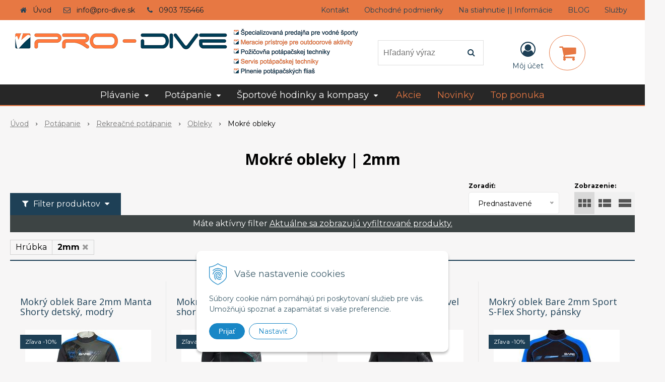

--- FILE ---
content_type: text/html; charset=windows-1250
request_url: https://www.pro-dive.sk/eshop/mokre-obleky/c-34/Filter119Value4/1.xhtml
body_size: 24208
content:
<!DOCTYPE html>
<html lang="sk" class=" ViewIcons filter-position-top" >
<head>
		<meta http-equiv="X-UA-Compatible" content="IE=edge,chrome=1" />
		<meta name="viewport" content="width=device-width, initial-scale=1.0, minimum-scale=1.0, user-scalable=1" />
		
		<meta charset="windows-1250" />
		<title>Mokré obleky | 2mm | PRO-DIVE</title>
		<meta name="description" content="Mokré obleky" />
		<meta name="keywords" content="," />
		<meta name="robots" content="index,follow" />
		<meta name="googlebot" content="index,follow" />
		<meta name="author" content="NextCom.sk | Lepší biznis online" />
		<meta name="generator" content="Unisite 8.20.0 #281025" />
		<meta property="og:type" content="website" />
		<meta property="og:title" content="Mokré obleky" />
		<meta property="og:url" content="https://www.pro-dive.sk/eshop/mokre-obleky/c-34/Filter119Value4/1.xhtml" />
		<meta property="og:locale" content="sk_SK" />
		<meta property="og:site_name" content="PRO-DIVE" />
		<meta name="twitter:domain" content="www.pro-dive.sk" />
		<meta property="og:description" content="Mokré obleky" />
		<meta property="og:image" content="https://www.pro-dive.sk/obchod_homedir/data/3349/ikony/002168_5MM_SPORT_S-FLEX_FULL_BLU_0.png" />

		<link href="https://www.pro-dive.sk/Data/3579/favicon.ico" type="image/x-icon" rel="icon" />
		<link href="https://www.pro-dive.sk/Data/3579/favicon.ico" type="image/x-icon" rel="shortcut icon" />
		<link rel="stylesheet" type="text/css" href="//fonts.googleapis.com/css2?family=Montserrat:ital,wght@0,400;0,700;0,900;1,400;1,700;1,900&family=Open+Sans:ital,wght@0,400;0,600;0,700;1,400;1,600;1,700&display=swap" />
		<link rel="stylesheet" type="text/css" href="/Data/3579/Cache/Css/site_e5a18aba.css" />
		<link rel="stylesheet" type="text/css" href="/SiteJay2.0/JScript/Fancybox3/jquery.fancybox.min.css" />
		<link rel="stylesheet" type="text/css" href="/Data/3579/Cache/Css/slick_4aa8e3f5.css" />
		<link rel="stylesheet" type="text/css" href="https://www.pro-dive.sk/SiteJay2.0/JScript/PriceSliderNew/price-slider-new.css" />
		<link rel="stylesheet" type="text/css" href="/Data/3579/Cache/Css/infopanel_eb4507b4.css" />
		<script src="/SiteJay2.0/jquery-3.7.1.min.js"></script>
		<script src="/SiteJay2.0/JScript/Fancybox3/jquery.fancybox.min.js"></script>
		<script src="/SiteJay2.0/JScript/jquery.mousewheel-3.0.6.pack.js"></script>
		<script src="/Data/3579/Cache/Script/common_5fecc569.js"></script>
		<script src="/Data/3579/Cache/Script/CookieConsent_6224c920.js"></script>
		<script src="/Data/3579/Cache/Script/skin_302a3b0.js"></script>
		<script src="/Data/3579/Cache/Script/custom_161df297.js"></script>
		<script src="/Data/3579/Cache/Script/categories_menu_script_3eefc370.js"></script>
		<script src="/SiteJay2.0/jquery.newsletterpopup.js"></script>
		<script src="/Data/3579/Cache/Script/shop_content_scripts_977977c1.js"></script>
		<script src="https://www.pro-dive.sk/SiteJay2.0/JScript/PriceSliderNew/price-slider-new.js"></script>
		<script src="https://www.pro-dive.sk/SiteJay2.0/jquery_tipsy.js"></script>

		<link rel="stylesheet" type="text/css" href="/Data/default/UserFiles/font-awesome/css/font-awesome.min.css" />
		<link rel="stylesheet" type="text/css" href="/Data/default/UserFiles/2025/slick/slick.min.css" />
		<link rel="stylesheet" type="text/css" href="/Data/default/UserFiles/2025/slick/accessible-slick-theme.min.css" />
		<link rel="stylesheet" type="text/css" href="/Data/default/UserFiles/js/lightslider/lightslider.min.css" />
		<link rel="stylesheet" type="text/css" href="/Data/default/UserFiles/2023/js/nice-select/nice-select.css" />
	<!-- Google tag (gtag.js) -->
<script async src="https://www.googletagmanager.com/gtag/js?id=AW-947190647">
</script>
<script>
  window.dataLayer = window.dataLayer || [];
  function gtag(){dataLayer.push(arguments);}
  gtag('js', new Date());

  gtag('config', 'AW-947190647');
</script>

<!-- Event snippet for Nákup conversion page -->
<script>
  gtag('event', 'conversion', {
      'send_to': 'AW-947190647/WlS5CLat97wZEPf208MD',
      'value': 1.0,
      'currency': 'EUR',
      'transaction_id': ''
  });
</script>
<!-- Global site tag (gtag.js) - Google Analytics -->
<script async src="https://www.googletagmanager.com/gtag/js?id=G-Y3PETQZ6CB"></script>
<script>
  window.dataLayer = window.dataLayer || [];
  function gtag(){dataLayer.push(arguments);}
  gtag("js", new Date());

  gtag("consent", "default", {
    "ad_storage": "denied",
    "analytics_storage": "denied"
  });  
  
  gtag("config", "G-Y3PETQZ6CB");
</script></head>

	<body id="page19131" class="matrix-skin home-page ">
		<div class="site-overlay"><span class="over-closer"></span></div>
		
        <a href="#kategorie-obchodu" class="main-skip-link">Preskočiť na kategórie</a>
        <a href="#container-outer" class="main-skip-link">Preskočiť na hlavný obsah</a>
		<div id="container-main">	
			<div class="header-separator"></div>
			<header class="header">
				<div class="head clearfix">		  
				  
<div id="sjm-s-hlavicka"><div class="logo-wrapper">
    <p id="logo"><a href="/"><img src="/Data/3579/UserFiles/logo/logoPopisMk5.png" alt="PRO-DIVE" srcset="" width="1400" height="200"></a></p>
    
</div>


    
        <ul class="info-row">
            <li class="info-row-home"><i class="fa fa-home"></i> <a href="/">Úvod</a></li>
            
            <li class="info-row-mail" translate="no"><i class="fa fa-envelope-o"></i> <a href="mailto:info@pro-dive.sk">info@pro-dive.sk</a></li>
            <li class="info-row-phone" translate="no"><i class="fa fa-phone"></i> <a href="tel:0903755466">0903 755466</a></li>
            
        </ul>
    

</div>

				  <div class="mbmenu clearfix" id="menu-main">
					<div class="content"><nav>
<div id="sjm-s-menu-vodorovne"><ul id="m-smenuvodorovne" class="sjMenu"><li class="no-selected"><a href="https://www.pro-dive.sk/kontakt.xhtml">Kontakt</a></li><li class="no-selected"><a href="https://www.pro-dive.sk/obchodne-podmienky.xhtml">Obchodné podmienky</a></li><li class="no-selected"><a href="https://www.pro-dive.sk/na-stiahnutie.xhtml">Na stiahnutie || Informácie</a><ul><li class="no-selected"><a href="https://www.pro-dive.sk/velkostne-tabulky.xhtml">Veľkostné tabuľky</a></li></ul></li><li class="no-selected"><a href="https://www.pro-dive.sk/blogm.xhtml">BLOG</a></li><li class="no-selected"><a href="https://www.pro-dive.sk/sluzby.xhtml">Služby</a><ul><li class="no-selected"><a href="https://www.pro-dive.sk/servis.xhtml">Servis</a></li><li class="no-selected"><a href="https://www.pro-dive.sk/pozicovna.xhtml">Požičovňa</a></li><li class="no-selected"><a href="https://www.pro-dive.sk/plnenie-flias.xhtml">Plnenie fľiaš</a></li></ul></li></ul></div>
</nav></div>
				  </div>
				  <div class="icons">
                      <div id="ico-search" role="button" tabindex="0"><span><i class="fa fa-search"></i></span></div>
                      <div id="main-search">
<div id="sjm-s-vyhladavanie">
	
                <script type="text/javascript">
                    /* <![CDATA[ */

                    displayBoxIndex = -1;
                    var SearchNavigate = function(diff) {
                        displayBoxIndex += diff;
                        var oBoxCollection = $(".suggestSearchContent:not(.suggestSearchHeader):not(.suggestSearchFooter) p");
                        if(!oBoxCollection.length){
                            return;
                        }
                        if (displayBoxIndex >= oBoxCollection.length)
                            displayBoxIndex = 0;
                        if (displayBoxIndex < 0)
                            displayBoxIndex = oBoxCollection.length - 1;
                        var cssClass = "search-selected-item";
                        oBoxCollection.removeClass(cssClass).eq(displayBoxIndex).addClass(cssClass);
                        oBoxCollection.eq(displayBoxIndex)[0].scrollIntoView({ 
                            block: 'nearest',
                            inline: 'nearest',
                            behavior: 'smooth'
                        });
                    }

                        var timeoutsearch;
                        function getXmlHttpRequestObject() {
                            if (window.XMLHttpRequest) {
                                return new XMLHttpRequest();
                            } else if(window.ActiveXObject) {
                                return new ActiveXObject("Microsoft.XMLHTTP");
                            } else {
                            }
                        }

                        var searchReq = getXmlHttpRequestObject();

                        function searchSuggest() {
                            if (searchReq.readyState == 4 || searchReq.readyState == 0) {
                                var str = escape(encodeURI(document.getElementById('searchstringid').value));
                                //$('#search_suggest').html('<div class="suggest_wrapper loading"><img src="/Images/loading.gif" alt="loading" /></div>');
                                var stockOnly = '0';
                                if (document.getElementById('searchStockOnlyId') != null && document.getElementById('searchStockOnlyId').checked == true)
                                    stockOnly = '1';

                                searchReq.open("GET", 'https://www.pro-dive.sk/suggestsearch/chckprm/suggest/search/' + str + '/stock/' + stockOnly + '.xhtml', true);
                                searchReq.onreadystatechange = handleSearchSuggest;
                                searchReq.send(null);
                            }
                            clearTimeout(timeoutsearch);
                        }

                        function handleSearchSuggest() {
                            if (searchReq.readyState == 4) {
                                var ss = document.getElementById('search_suggest')
                                ss.innerHTML = '';
                                ss.innerHTML = searchReq.responseText;

                                if(ss.innerHTML.length)
                                    ss.innerHTML = '<div class="suggest_wrapper">' + ss.innerHTML + '</div>';
                            }
                        }

                        $(document).ready(function(){

                            $('body').on('click', function () {
                                $('#search_suggest').html('');
                            });

                            $('form.search').on('click', function(e){
                                e.stopPropagation();
                            });

                            $('#searchstringid').attr('autocomplete','off').on('keyup click', function(e) {

                                if (e.keyCode == 40)
                                {
                                    e.preventDefault()
                                    SearchNavigate(1);
                                }
                                else if(e.keyCode==38)
                                {
                                    e.preventDefault()
                                    SearchNavigate(-1);
                                } else if(e.keyCode==13){

                                    if($("p.search-selected-item").length){
                                        e.preventDefault();
                                        location.href=$("p.search-selected-item a").attr("href");
                                    }

                                } else {
                                    if(timeoutsearch) {
                                        clearTimeout(timeoutsearch);
                                        timeoutsearch = null;
                                    }
                                    if($.trim($("#searchstringid").val()) !== ""){
                                        timeoutsearch = setTimeout(searchSuggest, 200);
                                    }
                                    else {
                                        var ss = document.getElementById('search_suggest')
                                        ss.innerHTML = '';                                    
                                    }
                                }
                            });
                        });
                    /* ]]> */
                </script>

<form action="https://www.pro-dive.sk/index.php?page=19131" method="get" class="search">
  <span class="input"><input type="text" name="searchstring" value="" class="SearchInput" id="searchstringid" placeholder="Hľadaný výraz" /><input type="hidden" name="searchtype" value="all" /></span>
  <div id="search_suggest"></div>  
  <span class="submit"><input type="hidden" name="action" value="search" /><input type="hidden" name="cid" value="0" /><input type="hidden" name="page" value="19131" /><input type="submit" name="searchsubmit" value="Hľadaj" class="SearchSubmit" /></span>  
</form></div>
</div>
                      <div id="main-login">
<div id="sjm-s-login-top"><div class="Shop-login ">
    <div class="account-icon">
        <a href="https://www.pro-dive.sk/eshop/action/enterlogin.xhtml" aria-label="Prihlásiť">
        
            <i class="fa fa-user-circle-o" aria-hidden="true"></i>
            <span aria-hidden="true">Môj účet</span>
            
        </a>
    </div>
    
        <ul data-text="Môj účet">
            <li class="user"><a href="https://www.pro-dive.sk/eshop/action/enterlogin.xhtml" rel="nofollow">Prihlásiť</a></li>
            
                <li class="reg"><a href="https://www.pro-dive.sk/eshop/action/registration.xhtml" rel="nofollow">Registrácia</a></li>
            
            
        </ul>
    
    
</div>
</div>
</div>
                      <div id="main-cart">
<div id="sjm-s-kosik"><div id="kosik">
     <a href="https://www.pro-dive.sk/eshop/action/cart.xhtml" class="caq-0" title="Košík">
     <span class="kosik-ico"><i class="fa fa-shopping-cart"></i></span>
     
     </a>
</div>
</div>
</div>
                      <div id="ico-menu" role="button" tabindex="0"><span translate="no"><i class="fa fa-bars"></i></span></div>
                  </div>
			  </div>
			  <div class="mbmenu clearfix" id="kategorie-obchodu" tabindex="-1">
				<div class="content"><nav>
<div id="sjm-s-kategorie-obchodu">
	<div class="base-categories"><ul id="categories-19131" class="Cat WithIcons"><li id="Item-4"><a href="https://www.pro-dive.sk/eshop/plavanie/c-4.xhtml"><span class="icon"><img src="https://www.pro-dive.sk/Data/3579/UserFiles/images/categoryicon.gif" alt="Plávanie" title="Plávanie"  loading="lazy" /> </span><span>Plávanie</span></a><ul id="ul_id_25"><li id="Item-25"><a href="https://www.pro-dive.sk/eshop/plavecke-masky/c-25.xhtml"><span class="icon"><img src="/obchod_homedir/data/3349/ikony/Vista_MS1730912LC_Clear_White-Red-Black_3.jpg" alt="Plavecké masky" title="Plavecké masky"  loading="lazy" /> </span><span>Plavecké masky</span></a></li><li id="Item-27"><a href="https://www.pro-dive.sk/eshop/plavecke-plutvy/c-27.xhtml"><span class="icon"><img src="/obchod_homedir/data/3349/ikony/Microfin_MicrofinJr_blu-blk.jpg" alt="Plavecké plutvy" title="Plavecké plutvy"  loading="lazy" /> </span><span>Plavecké plutvy</span></a></li><li id="Item-26"><a href="https://www.pro-dive.sk/eshop/plavecke-okuliare/c-26.xhtml"><span class="icon"><img src="/obchod_homedir/data/3349/ikony/Eagle_EP1114400LC_Clear_Trans_3.jpg" alt="Plavecké okuliare" title="Plavecké okuliare"  loading="lazy" /> </span><span>Plavecké okuliare</span></a></li><li id="Item-28"><a href="https://www.pro-dive.sk/eshop/plavecke-doplnky/c-28.xhtml"><span class="icon"><img src="/obchod_homedir/data/3349/ikony/Eagle-Optics_single_clr.jpg" alt="Plavecké doplnky" title="Plavecké doplnky"  loading="lazy" /> </span><span>Plavecké doplnky</span></a></li></ul></li><li id="Item-31"><a href="https://www.pro-dive.sk/eshop/potapanie/c-31.xhtml"><span class="icon"><img src="https://www.pro-dive.sk/Data/3579/UserFiles/images/categoryicon.gif" alt="Potápanie" title="Potápanie"  loading="lazy" /> </span><span>Potápanie</span></a><ul id="ul_id_29"><li id="Item-29"><a href="https://www.pro-dive.sk/eshop/rekreacne-potapanie/c-29.xhtml"><span class="icon"><img src="/obchod_homedir/data/3349/ikony/rekreacnePotapanie.jpg" alt="Rekreačné potápanie" title="Rekreačné potápanie"  loading="lazy" /> </span><span>Rekreačné potápanie</span></a><ul id="ul_id_86"><li id="Item-86"><a href="https://www.pro-dive.sk/eshop/meracie-pristroje/c-86.xhtml"><span class="icon"><img src="/obchod_homedir/data/3349/ikony/meracie pristroje.jpg" alt="Meracie prístroje" title="Meracie prístroje"  loading="lazy" /> </span><span>Meracie prístroje</span></a></li><li id="Item-63"><a href="https://www.pro-dive.sk/eshop/dychacie-trubice/c-63.xhtml"><span class="icon"><img src="/obchod_homedir/data/3349/ikony/dychacietrubice.jpg" alt="Dýchacie trubice" title="Dýchacie trubice"  loading="lazy" /> </span><span>Dýchacie trubice</span></a></li><li id="Item-53"><a href="https://www.pro-dive.sk/eshop/doplnky-k-oblekom/c-53.xhtml"><span class="icon"><img src="/obchod_homedir/data/3349/ikony/boty-rukavice.jpg" alt="Doplnky k oblekom" title="Doplnky k oblekom"  loading="lazy" /> </span><span>Doplnky k oblekom</span></a></li><li id="Item-104"><a href="https://www.pro-dive.sk/eshop/tasky/c-104.xhtml"><span class="icon"><img src="/obchod_homedir/data/3349/ikony/Bag_90_Right_Handle.jpg" alt="Tašky" title="Tašky"  loading="lazy" /> </span><span>Tašky</span></a></li><li id="Item-30"><a href="https://www.pro-dive.sk/eshop/dychacie-automatiky/c-30.xhtml"><span class="icon"><img src="/obchod_homedir/data/3349/ikony/Aqua-Lung-Leg3nd-Stage-3-Regulator-Set.jpg" alt="Dýchacie automatiky" title="Dýchacie automatiky"  loading="lazy" /> </span><span>Dýchacie automatiky</span></a></li><li id="Item-33"><a href="https://www.pro-dive.sk/eshop/obleky/c-33.xhtml"><span class="icon"><img src="/obchod_homedir/data/3349/ikony/obleky.jpg" alt="Obleky" title="Obleky"  loading="lazy" /> </span><span>Obleky</span></a><ul id="ul_id_34"><li id="Item-34" class="selected"><a href="https://www.pro-dive.sk/eshop/mokre-obleky/c-34.xhtml"><span class="icon"><img src="/obchod_homedir/data/3349/ikony/002168_5MM_SPORT_S-FLEX_FULL_BLU_0.png" alt="Mokré obleky" title="Mokré obleky"  loading="lazy" /> </span><span>Mokré obleky</span></a></li><li id="Item-115"><a href="https://www.pro-dive.sk/eshop/suche-obleky/c-115.xhtml"><span class="icon"><img src="/obchod_homedir/data/3349/ikony/BARE_XMissionEvoDrysuit_Mens_Red.jpg" alt="Suché obleky" title="Suché obleky"  loading="lazy" /> </span><span>Suché obleky</span></a></li></ul></li><li id="Item-37"><a href="https://www.pro-dive.sk/eshop/masky/c-37.xhtml"><span class="icon"><img src="/obchod_homedir/data/3349/ikony/Ventura_yellow.jpg" alt="Masky" title="Masky"  loading="lazy" /> </span><span>Masky</span></a></li><li id="Item-39"><a href="https://www.pro-dive.sk/eshop/potapacske-pocitace/c-39.xhtml"><span class="icon"><img src="/obchod_homedir/data/3349/ikony/potapacskepocitace.jpg" alt="Potápačské počítače" title="Potápačské počítače"  loading="lazy" /> </span><span>Potápačské počítače</span></a></li><li id="Item-67"><a href="https://www.pro-dive.sk/eshop/kompenzator-vztlaku/c-67.xhtml"><span class="icon"><img src="/obchod_homedir/data/3349/ikony/BCD.jpg" alt="Kompenzátor vztlaku" title="Kompenzátor vztlaku"  loading="lazy" /> </span><span>Kompenzátor vztlaku</span></a></li><li id="Item-72"><a href="https://www.pro-dive.sk/eshop/plutvy/c-72.xhtml"><span class="icon"><img src="/obchod_homedir/data/3349/ikony/plutvy.jpg" alt="Plutvy" title="Plutvy"  loading="lazy" /> </span><span>Plutvy</span></a></li><li id="Item-105"><a href="https://www.pro-dive.sk/eshop/potapacske-baterky/c-105.xhtml"><span class="icon"><img src="/obchod_homedir/data/3349/ikony/seaflare_PRO_HG1340115_SIDE.jpg" alt="Potápačske baterky" title="Potápačske baterky"  loading="lazy" /> </span><span>Potápačske baterky</span></a></li><li id="Item-106"><a href="https://www.pro-dive.sk/eshop/potapacske-noze/c-106.xhtml"><span class="icon"><img src="/obchod_homedir/data/3349/ikony/aqualung-long.jpg" alt="Potápačské nože" title="Potápačské nože"  loading="lazy" /> </span><span>Potápačské nože</span></a></li></ul></li><li id="Item-47"><a href="https://www.pro-dive.sk/eshop/technicke-potapanie/c-47.xhtml"><span class="icon"><img src="/obchod_homedir/data/3349/ikony/2017 sidemount set.jpg" alt="Technické potápanie" title="Technické potápanie"  loading="lazy" /> </span><span>Technické potápanie</span></a></li></ul></li><li id="Item-76"><a href="https://www.pro-dive.sk/eshop/sportove-hodinky-a-kompasy/c-76.xhtml"><span class="icon"><img src="https://www.pro-dive.sk/Data/3579/UserFiles/images/categoryicon.gif" alt="Športové hodinky a kompasy" title="Športové hodinky a kompasy"  loading="lazy" /> </span><span>Športové hodinky a kompasy</span></a><ul id="ul_id_82"><li id="Item-82"><a href="https://www.pro-dive.sk/eshop/sportove-hodinky/c-82.xhtml"><span class="icon"><img src="/obchod_homedir/data/3349/ikony/suunto-9-peak-granite-blue-titanium-front-view.jpg" alt="Športové hodinky" title="Športové hodinky"  loading="lazy" /> </span><span>Športové hodinky</span></a></li><li id="Item-111"><a href="https://www.pro-dive.sk/eshop/doplnky-k-sportovym-hodinkam/c-111.xhtml"><span class="icon"><img src="/obchod_homedir/data/3349/ikony/suunto-smart-sensor-l.jpg" alt="Doplnky k športovým hodinkám" title="Doplnky k športovým hodinkám"  loading="lazy" /> </span><span>Doplnky k športovým hodinkám</span></a></li></ul></li></ul></div>



	<div class="action-categories">
		<ul class="Cat action-categories">





		
	<li><a href="https://www.pro-dive.sk/eshop/action/addprd/actval/1.xhtml" title="Akcie">Akcie</a></li><li><a href="https://www.pro-dive.sk/eshop/action/addprd/newval/1.xhtml" title="Novinky">Novinky</a></li><li><a href="https://www.pro-dive.sk/eshop/action/addprd/topoffer/1.xhtml" title="Top ponuka">Top ponuka</a></li>	






		</ul>
	</div>


</div>
</nav></div>
			  </div>
			</header>
			
			<div id="container-outer" tabindex="-1">
				<div class="top-image">
<div id="sjm-d-21997"> </div>
</div>
				<div id="container">
					<main id="content" class="clearfix">
						<div class="basic001">


<div class="content">
<div id="sjm-d-21996">        <div class="ShopContent">
<!-- SJ_Modules_Shop_Content ***start*** -->
            <div class="ShopProductParentCategories">
                <ul itemprop="breadcrumb" itemscope itemtype="http://schema.org/BreadcrumbList">
                    
                    <li itemprop="itemListElement" itemscope itemtype="http://schema.org/ListItem">
                        <a href="/" itemprop="item"><span itemprop="name">Úvod</span></a>
                        <meta itemprop="position" content="1" />
                    </li>
                    <li><span class="separator">&gt;&gt;</span></li>
                    <li itemprop="itemListElement" itemscope itemtype="http://schema.org/ListItem">
                        <a href="https://www.pro-dive.sk/eshop/potapanie/c-31.xhtml" itemprop="item"><span itemprop="name">Potápanie</span></a>
                        <meta itemprop="position" content="2" />
                    </li>
                    <li><span class="separator">&gt;&gt;</span></li>
                    <li itemprop="itemListElement" itemscope itemtype="http://schema.org/ListItem">
                        <a href="https://www.pro-dive.sk/eshop/rekreacne-potapanie/c-29.xhtml" itemprop="item"><span itemprop="name">Rekreačné potápanie</span></a>
                        <meta itemprop="position" content="3" />
                    </li>
                    <li><span class="separator">&gt;&gt;</span></li>
                    <li itemprop="itemListElement" itemscope itemtype="http://schema.org/ListItem">
                        <a href="https://www.pro-dive.sk/eshop/obleky/c-33.xhtml" itemprop="item"><span itemprop="name">Obleky</span></a>
                        <meta itemprop="position" content="4" />
                    </li>
                    <li><span class="separator">&gt;&gt;</span></li>
                    <li itemprop="itemListElement" itemscope itemtype="http://schema.org/ListItem">
                        <span itemprop="name">Mokré obleky</span>
                        <meta itemprop="position" content="5" />
                    </li>
                </ul>
            </div>





<div class="category-wrapper"><h1 class="heading" style="order:1">

Mokré obleky
 | 2mm



</h1>













</div><!-- end category-wrapper -->


    <div class="ViewTypeRow clearfix">
        
            <div class="filter-title"><i class="fa fa-filter"></i> Filter produktov <i class="fa fa-caret-down"></i></div>
        

        <div class="ViewTypeWrap">
            <span>Zobrazenie:</span>
            <ul class="ViewType">
                <li class="current" id="ViewIcons"><a href="javascript:void(0);">Ikony</a></li>
                <li id="ViewDetails"><a href="javascript:void(0);">Podrobne</a></li>
                <li id="ViewTable"><a href="javascript:void(0);">TABLE</a></li>
            </ul>
        </div>

        
            <div class="SortType"><span class="label">Zoradiť:</span>
                            <form action="https://www.pro-dive.sk/eshop/mokre-obleky/c-34/Filter119Value4/1.xhtml" id="ShopSortSelect" method="post">
                                <select class="CustomSort" name="orderby" onchange="document.getElementById('ShopSortSelect').submit(); return false;">
                                    
                            <option value="orderasc" selected="selected">Prednastavené</option>
                            <option value="nameasc">Názov A-Z</option>
                            <option value="namedesc">Názov Z-A</option>
                                    <option value="addon150asc">Ceny z variant A-Z</option>
                                    <option value="addon150desc">Ceny z variant Z-A</option>
                                </select>
                            </form></div>
        

        
            <form action="https://www.pro-dive.sk/eshop/mokre-obleky/c-34.xhtml#FilterFormId" method="post" id="FilterFormId" data-url="https://www.pro-dive.sk/eshop/mokre-obleky/c-34/Filter119Value4/1.xhtml">

                <div id="FilterFormIdBox">

                    

                    <div class="infilter">
                        
                    <div class="Filter" id="StockFilter">
                        <p class="FilterTitle">Dostupnosť</p>
                        <div class="form">
                            <span class="FilterValue">
                                <input type="checkbox" name="onlyInStock" id="onlyInStock" value="1" onclick="getElementById ('FilterFormId').submit();" />
                                <label for="onlyInStock">Na sklade <span>(9)</span></label>
                            </span>
                        </div>
                    </div>
                        
                        
                    <div class="Filter" id="ManufacturersFilter">
                        <p class="FilterTitle">Výrobca <span class="ResetFilter"><a href="https://www.pro-dive.sk/eshop/mokre-obleky/c-34/Filter119Value4/1.xhtml">Všetko</a></span></p>
                        <input type="hidden" name="ManufacturersFilterForm" />
                        <div class="form">
                                <span class="FilterValue">
                                    <input type="checkbox" id="ManufacturersFilterValue6Id" name="ManufacturersFilter6" onclick="getElementById ('FilterFormId').submit();" />
                                    <label for="ManufacturersFilterValue6Id">Bare <span>(9)</span></label>
                                </span>
                        </div>
                    </div>
                        
                            <div class="Filter" id="Filter119">
                                <p class="FilterTitle">Hrúbka <span class="ResetFilter"><a href="https://www.pro-dive.sk/eshop/mokre-obleky/c-34.xhtml">Všetko</a></span></p>
                                    <input type="hidden" name="FilterForm119" />
                                    <div class="form">
                                <span class="FilterValue">
                                    <input type="checkbox" id="Filter119Value4Id" name="Filter119Value4" checked="checked" onclick="getElementById ('FilterFormId').submit();" />
                                    <label for="Filter119Value4Id">2mm <span>(9)</span></label>
                                </span>
                                <span class="FilterValue">
                                    <input type="checkbox" id="Filter119Value3Id" name="Filter119Value3" onclick="getElementById ('FilterFormId').submit();" />
                                    <label for="Filter119Value3Id">1mm <span>(3)</span></label>
                                </span>
                                <span class="FilterValue">
                                    <input type="checkbox" id="Filter119Value5Id" name="Filter119Value5" onclick="getElementById ('FilterFormId').submit();" />
                                    <label for="Filter119Value5Id">5mm <span>(9)</span></label>
                                </span>
                                <span class="FilterValue">
                                    <input type="checkbox" id="Filter119Value6Id" name="Filter119Value6" onclick="getElementById ('FilterFormId').submit();" />
                                    <label for="Filter119Value6Id">7mm <span>(4)</span></label>
                                </span>
                                <span class="FilterValue">
                                    <input type="checkbox" id="Filter119Value7Id" name="Filter119Value7" onclick="getElementById ('FilterFormId').submit();" />
                                    <label for="Filter119Value7Id">3/2mm <span>(7)</span></label>
                                </span>
                                <span class="FilterValue">
                                    <input type="checkbox" id="Filter119Value8Id" name="Filter119Value8" onclick="getElementById ('FilterFormId').submit();" />
                                    <label for="Filter119Value8Id">5,5mm <span>(2)</span></label>
                                </span>
                                <span class="FilterValue">
                                    <input type="checkbox" id="Filter119Value9Id" name="Filter119Value9" onclick="getElementById ('FilterFormId').submit();" />
                                    <label for="Filter119Value9Id">6mm <span>(2)</span></label>
                                </span>
                                <span class="FilterValue">
                                    <input type="checkbox" id="Filter119Value10Id" name="Filter119Value10" onclick="getElementById ('FilterFormId').submit();" />
                                    <label for="Filter119Value10Id">3mm <span>(4)</span></label>
                                </span>                                </div>
                            </div>
                            <div class="Filter" id="Filter118">
                                <p class="FilterTitle">Pohlavie <span class="ResetFilter"><a href="https://www.pro-dive.sk/eshop/mokre-obleky/c-34/Filter119Value4/1.xhtml">Všetko</a></span></p>
                                    <input type="hidden" name="FilterForm118" />
                                    <div class="form">
                                <span class="FilterValue">
                                    <input type="checkbox" id="Filter118Value9Id" name="Filter118Value9" onclick="getElementById ('FilterFormId').submit();" />
                                    <label for="Filter118Value9Id">pánsky <span>(2)</span></label>
                                </span>
                                <span class="FilterValue">
                                    <input type="checkbox" id="Filter118Value10Id" name="Filter118Value10" onclick="getElementById ('FilterFormId').submit();" />
                                    <label for="Filter118Value10Id">dámsky <span>(1)</span></label>
                                </span>
                                <span class="FilterValue">
                                    <input type="checkbox" id="Filter118Value11Id" name="Filter118Value11" onclick="getElementById ('FilterFormId').submit();" />
                                    <label for="Filter118Value11Id">detský <span>(6)</span></label>
                                </span>                                </div>
                            </div>
                            <div class="Filter" id="Filter120">
                                <p class="FilterTitle">Pokrytie tela <span class="ResetFilter"><a href="https://www.pro-dive.sk/eshop/mokre-obleky/c-34/Filter119Value4/1.xhtml">Všetko</a></span></p>
                                    <input type="hidden" name="FilterForm120" />
                                    <div class="form">
                                <span class="FilterValue">
                                    <input type="checkbox" id="Filter120Value6Id" name="Filter120Value6" onclick="getElementById ('FilterFormId').submit();" />
                                    <label for="Filter120Value6Id">trojštvrťový (shorty) <span>(9)</span></label>
                                </span>                                </div>
                            </div>
                            <div class="Filter" id="Filter121">
                                <p class="FilterTitle">Zips <span class="ResetFilter"><a href="https://www.pro-dive.sk/eshop/mokre-obleky/c-34/Filter119Value4/1.xhtml">Všetko</a></span></p>
                                    <input type="hidden" name="FilterForm121" />
                                    <div class="form">
                                <span class="FilterValue">
                                    <input type="checkbox" id="Filter121Value4Id" name="Filter121Value4" onclick="getElementById ('FilterFormId').submit();" />
                                    <label for="Filter121Value4Id">zadný <span>(9)</span></label>
                                </span>                                </div>
                            </div>
                            <div class="Filter" id="VariantFilter1">
                                <p class="FilterTitle">Variant produktu <span class="ResetFilter"><a href="https://www.pro-dive.sk/eshop.xhtml">Všetko</a></span></p>
                                    <input type="hidden" name="VariantFilterForm1" />
                                    <div class="form">
                                <span class="VariantFilterValue">
                                    <input type="checkbox" id="VariantFilter-1-256Id" name="VariantFilter-1-256" onclick="getElementById ('FilterFormId').submit();" />
                                    <label for="VariantFilter-1-256Id">č.14 <span>(4)</span></label>
                                </span>
                                <span class="VariantFilterValue">
                                    <input type="checkbox" id="VariantFilter-1-243Id" name="VariantFilter-1-243" onclick="getElementById ('FilterFormId').submit();" />
                                    <label for="VariantFilter-1-243Id">č.M <span>(1)</span></label>
                                </span>
                                <span class="VariantFilterValue">
                                    <input type="checkbox" id="VariantFilter-1-257Id" name="VariantFilter-1-257" onclick="getElementById ('FilterFormId').submit();" />
                                    <label for="VariantFilter-1-257Id">č.04 <span>(1)</span></label>
                                </span>
                                <span class="VariantFilterValue">
                                    <input type="checkbox" id="VariantFilter-1-267Id" name="VariantFilter-1-267" onclick="getElementById ('FilterFormId').submit();" />
                                    <label for="VariantFilter-1-267Id">č.6 <span>(3)</span></label>
                                </span>
                                <span class="VariantFilterValue">
                                    <input type="checkbox" id="VariantFilter-1-252Id" name="VariantFilter-1-252" onclick="getElementById ('FilterFormId').submit();" />
                                    <label for="VariantFilter-1-252Id">č.12 <span>(4)</span></label>
                                </span>
                                <span class="VariantFilterValue">
                                    <input type="checkbox" id="VariantFilter-1-244Id" name="VariantFilter-1-244" onclick="getElementById ('FilterFormId').submit();" />
                                    <label for="VariantFilter-1-244Id">č.ML <span>(1)</span></label>
                                </span>
                                <span class="VariantFilterValue">
                                    <input type="checkbox" id="VariantFilter-1-245Id" name="VariantFilter-1-245" onclick="getElementById ('FilterFormId').submit();" />
                                    <label for="VariantFilter-1-245Id">č.L <span>(1)</span></label>
                                </span>
                                <span class="VariantFilterValue">
                                    <input type="checkbox" id="VariantFilter-1-250Id" name="VariantFilter-1-250" onclick="getElementById ('FilterFormId').submit();" />
                                    <label for="VariantFilter-1-250Id">č.08 <span>(3)</span></label>
                                </span>
                                <span class="VariantFilterValue">
                                    <input type="checkbox" id="VariantFilter-1-246Id" name="VariantFilter-1-246" onclick="getElementById ('FilterFormId').submit();" />
                                    <label for="VariantFilter-1-246Id">č.XL <span>(1)</span></label>
                                </span>
                                <span class="VariantFilterValue">
                                    <input type="checkbox" id="VariantFilter-1-259Id" name="VariantFilter-1-259" onclick="getElementById ('FilterFormId').submit();" />
                                    <label for="VariantFilter-1-259Id">č.S <span>(1)</span></label>
                                </span>
                                <span class="VariantFilterValue">
                                    <input type="checkbox" id="VariantFilter-1-258Id" name="VariantFilter-1-258" onclick="getElementById ('FilterFormId').submit();" />
                                    <label for="VariantFilter-1-258Id">č.06 <span>(1)</span></label>
                                </span>
                                <span class="VariantFilterValue">
                                    <input type="checkbox" id="VariantFilter-1-266Id" name="VariantFilter-1-266" onclick="getElementById ('FilterFormId').submit();" />
                                    <label for="VariantFilter-1-266Id">č.2 <span>(3)</span></label>
                                </span>
                                <span class="VariantFilterValue">
                                    <input type="checkbox" id="VariantFilter-1-251Id" name="VariantFilter-1-251" onclick="getElementById ('FilterFormId').submit();" />
                                    <label for="VariantFilter-1-251Id">č.10 <span>(3)</span></label>
                                </span>
                                <span class="VariantFilterValue">
                                    <input type="checkbox" id="VariantFilter-1-275Id" name="VariantFilter-1-275" onclick="getElementById ('FilterFormId').submit();" />
                                    <label for="VariantFilter-1-275Id">č.16 <span>(2)</span></label>
                                </span>
                                <span class="VariantFilterValue">
                                    <input type="checkbox" id="VariantFilter-1-265Id" name="VariantFilter-1-265" onclick="getElementById ('FilterFormId').submit();" />
                                    <label for="VariantFilter-1-265Id">č.4 <span>(3)</span></label>
                                </span>
                                </div>
                            </div>
                        
                    </div>
                    
                        <div class="button-rows">
                            <button>Zobraziť produkty <span>(9)</span></button>
                            <a href="https://www.pro-dive.sk/eshop/mokre-obleky/c-34.xhtml" class="reset-filter">Zrušiť filtre</a>
                        </div>
                    
                </div>
            </form>
        
    </div>


<div class="ShopDetailView" id="cid34"><div class="Product" itemscope itemtype="http://schema.org/Product">
    
        <div style="display: none;" itemprop="brand" itemtype="https://schema.org/Brand" itemscope>
            <meta itemprop="name" content="Bare" />
            
        </div>
    
    

    <form action="https://www.pro-dive.sk/eshop/mokre-obleky/c-34/Filter119Value4/1/order/1480496.xhtml" data-mincountval="0" data-mincountmultiplyval="false" id="id1480496" method="post" onsubmit="if (!AllowOrderProductVariantBuy (document.getElementById('variant1480496Id1499'), Array ('1','1','1','2','1'), document.getElementById('Quantity' + 1480496), 1480496)) return false; if(!CheckMinCount(document.getElementById('Quantity1480496'), 0, false))return false;">
        <div class="in-wrapper">
            
            <h2 itemprop="name" class="product-name" ><a href="https://www.pro-dive.sk/eshop/mokry-oblek-bare-2mm-manta-shorty-detsky-modry/p-1480496.xhtml" title="Mokrý oblek Bare 2mm Manta Shorty detský, modrý">Mokrý oblek Bare 2mm Manta Shorty detský, modrý</a></h2>
            <meta itemprop="category" content="Potápanie > Rekreačné potápanie > Obleky > Mokré obleky" />
        </div>

        <div class="ImageWrapper">
            <div class="ProductImage">
                <a href="https://www.pro-dive.sk/eshop/mokry-oblek-bare-2mm-manta-shorty-detsky-modry/p-1480496.xhtml">
                    <picture>
                        
                        <img src="/obchod_homedir/data/3349/obrazky/male_obrazky/mantaShortBlue.jpg" alt="Mokrý oblek Bare 2mm Manta Shorty detský, modrý" title="Mokrý oblek Bare 2mm Manta Shorty detský, modrý" id="ProductImage1480496" itemprop="image" loading="lazy" />
                    </picture>
                    <span class="stickers">
                        
                            
                                
                                
                                
                                
                                <span class="sticker sticker-percent">Zľava -10%</span>
                            
                        

                        
                            
                        

                        

                        
                    </span>
                    
                </a>
                
            </div>
        </div>
        <div class="ProductContent">
            <div class="ContentIn">
                <div class="ProductDescription">
                    <div class="small-description" itemprop="description"><P class=MsoNormal style="MARGIN: 0cm 0cm 10pt"><SPAN style="FONT-SIZE: 10pt; FONT-FAMILY: 'Arial','sans-serif'; LINE-HEIGHT: 115%">2mm Manta Shorty (Jr) je tenký oblek krátkeho strihu z 2mm neoprénu a so zadným zipsom. Je určený pre juniorov pre intenzívne používanie v teplej vode.<?xml:namespace prefix = "o" ns = "urn:schemas-microsoft-com:office:office" /><o:p></o:p></SPAN></P></div>
                    
                        <dl>
                            <dt class="pp119">Hrúbka</dt>
<dd class="pp119">2mm</dd><dt class="pp118">Pohlavie</dt>
<dd class="pp118">detský</dd><dt class="pp120">Pokrytie tela</dt>
<dd class="pp120">trojštvrťový (shorty)</dd><dt class="pp121">Zips</dt>
<dd class="pp121">zadný</dd>
                           </dl>
                       
                </div>
            </div>
            
                
            

                
                    <div class="ShopIcons">
                        <div class="price" itemprop="offers" itemscope itemtype="http://schema.org/Offer">
                            <meta itemprop="category" content="Potápanie > Rekreačné potápanie > Obleky > Mokré obleky" />
                            <meta itemprop="url" content="https://www.pro-dive.sk/eshop/mokry-oblek-bare-2mm-manta-shorty-detsky-modry/p-1480496.xhtml" />

                            
                                
                                    <meta itemprop="availability" href="http://schema.org/InStock" content="InStock" />
                                
                                
                            
                            

                            <div class="price-row-1">
                                
                                    <div class="price-with-vat">
                                        <del id="OldPriceWithVAT1480496">92 €  <span class="dph">s DPH</span></del>
                                        <strong id="PriceWithVAT1480496" class="main-price"><span itemprop="price" content="83">83</span> <span itemprop="priceCurrency" content="EUR">€</span></strong> <span class="dph">s DPH / ks</span>
                                    </div>
                                
                                
                                
                                    
                                        <div class="price-without-vat"><strong id="PriceWithoutVAT1480496" class="main-price">67,5 €</strong> <span class="dph">bez DPH / ks</span></div>
                                    
                                
                                

                                
                            </div>
                            
                            
                        </div>
                        
                            
                                
                                
                                    <div class="ProductButtons SelectVariant"><a class="like-button" href="https://www.pro-dive.sk/eshop/mokry-oblek-bare-2mm-manta-shorty-detsky-modry/p-1480496.xhtml">Vyberte variant</a></div>
                                
                            

                            
                        
                        <div class="clear"></div>
                    </div>
                
                
            
                
            
            <div class="bottom">
                
                    <div class="delivery-info"><strong id="StockCountText1480496">                        <span style="color: #00aa00">Na sklade</span></strong></div>
                
                <div class="order-number">Obj. čislo: <span id="OrderNumber1480496" itemprop="sku">001864-08-BL</span></div>
            </div>
            
        </div>
        
        <input type="hidden" name="CSRFToken" value="f965b6f2457ca54e3fa85386efc21e245f5f92688d14d933e67497f172e407f2674f49" />
        
    </form>
    <script type="text/javascript">
                    var Prices1480496 = new Array();
                    var OldPrices1480496 = new Array();
                    var SelectVariantIds1480496 = new Array();
                    var RadioVariantIds1480496 = new Array();
                    var CheckVariantIds1480496 = new Array();
                    var FirstVariantValuesIds1480496 = new Array();
                var Stock1480496 = new Array();
                var StockText1480496 = new Array();
                                   FirstVariantValuesIds1480496.push(1787508);
                                   FirstVariantValuesIds1480496.push(1787497);
                                   FirstVariantValuesIds1480496.push(1787500);
                                   FirstVariantValuesIds1480496.push(1787498);
                                   FirstVariantValuesIds1480496.push(2440108);
                                var Images1480496 = new Array();
                                var OrderNumbers1480496 = new Array();
                                var VariantNames21480496 = new Array();
                                var VariantNames31480496 = new Array();
                                var VariantNames41480496 = new Array();
                                var VariantNames51480496 = new Array();
                                var VariantNames61480496 = new Array();
                                var VariantNames71480496 = new Array();
                                var VariantNames81480496 = new Array();
                                var VariantNames91480496 = new Array();
                                SelectVariantIds1480496.push("#variant1480496Id1499");
                                    Prices1480496[1787508] = 83.0004;
                                        OldPrices1480496[1787508] = 92.004;
                                    Stock1480496[1787508] = 1;
                                    StockText1480496[1787508] = '                        <span style=\"color: #00aa00\">Na sklade</span>';
                                    Prices1480496[1787497] = 83.0004;
                                        OldPrices1480496[1787497] = 92.004;
                                    Stock1480496[1787497] = 1;
                                    StockText1480496[1787497] = '                        <span style=\"color: #00aa00\">Na sklade</span>';
                                    Prices1480496[1787500] = 83.0004;
                                        OldPrices1480496[1787500] = 92.004;
                                    Stock1480496[1787500] = 1;
                                    StockText1480496[1787500] = '                        <span style=\"color: #00aa00\">Na sklade</span>';
                                    Prices1480496[1787498] = 83.0004;
                                        OldPrices1480496[1787498] = 92.004;
                                    Stock1480496[1787498] = 2;
                                    StockText1480496[1787498] = '                        <span style=\"color: #00aa00\">Na sklade</span>';
                                    Prices1480496[2440108] = 83.0004;
                                        OldPrices1480496[2440108] = 92.004;
                                    Stock1480496[2440108] = 1;
                                    StockText1480496[2440108] = '                        <span style=\"color: #00aa00\">Na sklade</span>';
                    function changeAllPrices1480496 () {
                        var newPriceWithVAT = 0;
                        var newOldPriceWithVAT = 0;
                        for (var arrayIndex in SelectVariantIds1480496) {
                            var selector = SelectVariantIds1480496[arrayIndex];
                            /* var selectOptions = $(selector).attr("options"); */
                            newPriceWithVAT += Prices1480496[$(selector + ' option:selected').val()];
                            newOldPriceWithVAT += OldPrices1480496[$(selector + ' option:selected').val()];
                        }

                        for (var arrayIndex in RadioVariantIds1480496) {
                            var selector = RadioVariantIds1480496[arrayIndex];
                            /* var isSelected = $(selector).attr("checked"); */
                            if ($(selector).is(':checked')) {
                                newPriceWithVAT += Prices1480496[$(selector).attr("value")];
                                newOldPriceWithVAT += OldPrices1480496[$(selector).attr("value")];
                            }
                        }
                    if (newPriceWithVAT > 0)
                        $("#PriceWithVAT1480496").text (myFormatNumber(newPriceWithVAT, 1) + " €");
                    else
                        $("#PriceWithVAT1480496").text ('');
                    if (newOldPriceWithVAT > 0)
                       $("#OldPriceWithVAT1480496").text (myFormatNumber(newOldPriceWithVAT, 1) + " €");
                    else
                       $("#OldPriceWithVAT1480496").text ('');
                        var newPriceWithoutVAT = newPriceWithVAT / (1 + (23 / 100));
                        if (newPriceWithoutVAT > 0)
                            $("#PriceWithoutVAT1480496").text (myFormatNumber(newPriceWithoutVAT, 1).toLocaleString() + " €");
                        else
                            $("#PriceWithoutVAT1480496").text ('');
                            var newOldPriceWithoutVAT = newOldPriceWithVAT / (1 + (23 / 100));
                            if (newOldPriceWithoutVAT > 0)
                                $("#OldPriceWithoutVAT1480496").text (myFormatNumber(newOldPriceWithoutVAT, 1).toLocaleString() + " €");
                            else
                                $("#OldPriceWithoutVAT1480496").text ('');}Images1480496[1787508] = "/obchod_homedir/data/3349/obrazky/male_obrazky/mantaShortBlue.jpg";OrderNumbers1480496[1787508] = "001864-08-BL";VariantNames21480496[1787508] = "";VariantNames31480496[1787508] = "";VariantNames41480496[1787508] = "";VariantNames51480496[1787508] = "";VariantNames61480496[1787508] = "";VariantNames71480496[1787508] = "";VariantNames81480496[1787508] = "";VariantNames91480496[1787508] = "";Images1480496[1787497] = "/obchod_homedir/data/3349/obrazky/male_obrazky/mantaShortBlue.jpg";OrderNumbers1480496[1787497] = "001864-10-BLU";VariantNames21480496[1787497] = "";VariantNames31480496[1787497] = "";VariantNames41480496[1787497] = "";VariantNames51480496[1787497] = "";VariantNames61480496[1787497] = "";VariantNames71480496[1787497] = "";VariantNames81480496[1787497] = "";VariantNames91480496[1787497] = "";Images1480496[1787500] = "/obchod_homedir/data/3349/obrazky/male_obrazky/mantaShortBlue.jpg";OrderNumbers1480496[1787500] = "001864-12-BLU";VariantNames21480496[1787500] = "";VariantNames31480496[1787500] = "";VariantNames41480496[1787500] = "";VariantNames51480496[1787500] = "";VariantNames61480496[1787500] = "";VariantNames71480496[1787500] = "";VariantNames81480496[1787500] = "";VariantNames91480496[1787500] = "";Images1480496[1787498] = "/obchod_homedir/data/3349/obrazky/male_obrazky/mantaShortBlue.jpg";OrderNumbers1480496[1787498] = "001864-14-BLU";VariantNames21480496[1787498] = "";VariantNames31480496[1787498] = "";VariantNames41480496[1787498] = "";VariantNames51480496[1787498] = "";VariantNames61480496[1787498] = "";VariantNames71480496[1787498] = "";VariantNames81480496[1787498] = "";VariantNames91480496[1787498] = "";Images1480496[2440108] = "/obchod_homedir/data/3349/obrazky/male_obrazky/mantaShortBlue.jpg";OrderNumbers1480496[2440108] = "001864-16-BLU";VariantNames21480496[2440108] = "";VariantNames31480496[2440108] = "";VariantNames41480496[2440108] = "";VariantNames51480496[2440108] = "";VariantNames61480496[2440108] = "";VariantNames71480496[2440108] = "";VariantNames81480496[2440108] = "";VariantNames91480496[2440108] = "";
                                $("#variant1480496Id1499").on("change", function (mySelect) {
                                $("#ProductImage1480496").attr ("src", Images1480496[this.options[this.selectedIndex].value]);
                                $("#OrderNumber1480496").text (OrderNumbers1480496[this.options[this.selectedIndex].value]);
                                $("#VariantValueName21480496").text (VariantNames21480496[this.options[this.selectedIndex].value]);
                                $("#VariantValueName31480496").text (VariantNames31480496[this.options[this.selectedIndex].value]);
                                $("#VariantValueName41480496").text (VariantNames41480496[this.options[this.selectedIndex].value]);
                                $("#VariantValueName51480496").text (VariantNames51480496[this.options[this.selectedIndex].value]);
                                $("#VariantValueName61480496").text (VariantNames61480496[this.options[this.selectedIndex].value]);
                                $("#VariantValueName71480496").text (VariantNames71480496[this.options[this.selectedIndex].value]);
                                $("#VariantValueName81480496").text (VariantNames81480496[this.options[this.selectedIndex].value]);
                                $("#VariantValueName91480496").text (VariantNames91480496[this.options[this.selectedIndex].value]);
                                changeAllPrices1480496();
                                });</script>
</div><div class="Product" itemscope itemtype="http://schema.org/Product">
    
        <div style="display: none;" itemprop="brand" itemtype="https://schema.org/Brand" itemscope>
            <meta itemprop="name" content="Bare" />
            
        </div>
    
    

    <form action="https://www.pro-dive.sk/eshop/mokre-obleky/c-34/Filter119Value4/1/order/1470161.xhtml" data-mincountval="0" data-mincountmultiplyval="false" id="id1470161" method="post" onsubmit="if (!AllowOrderProductVariantBuy (document.getElementById('variant1470161Id1499'), Array ('1','1','1','1','1','1'), document.getElementById('Quantity' + 1470161), 1470161)) return false; if(!CheckMinCount(document.getElementById('Quantity1470161'), 0, false))return false;">
        <div class="in-wrapper">
            
            <h2 itemprop="name" class="product-name" ><a href="https://www.pro-dive.sk/eshop/mokry-oblek-bare-2mm-elate-shorty-damsky/p-1470161.xhtml" title="Mokrý oblek Bare 2mm Elate shorty, dámsky">Mokrý oblek Bare 2mm Elate shorty, dámsky</a></h2>
            <meta itemprop="category" content="Potápanie > Rekreačné potápanie > Obleky > Mokré obleky" />
        </div>

        <div class="ImageWrapper">
            <div class="ProductImage">
                <a href="https://www.pro-dive.sk/eshop/mokry-oblek-bare-2mm-elate-shorty-damsky/p-1470161.xhtml">
                    <picture>
                        
                        <img src="/obchod_homedir/data/3349/obrazky/male_obrazky/elateshorty01.jpg" alt="Mokrý oblek Bare 2mm Elate shorty, dámsky" title="Mokrý oblek Bare 2mm Elate shorty, dámsky" id="ProductImage1470161" itemprop="image" loading="lazy" />
                    </picture>
                    <span class="stickers">
                        
                            
                                
                                
                                
                                
                                <span class="sticker sticker-percent">Zľava -10%</span>
                            
                        

                        
                            
                        

                        

                        
                    </span>
                    
                </a>
                
            </div>
        </div>
        <div class="ProductContent">
            <div class="ContentIn">
                <div class="ProductDescription">
                    <div class="small-description" itemprop="description"><P class=MsoNormal style="MARGIN: 0cm 0cm 10pt"><SPAN style="FONT-SIZE: 10pt; FONT-FAMILY: 'Arial','sans-serif'; LINE-HEIGHT: 115%">Elate kombinuje strih, pohodlie a flexibilitu čo prináša vynikajúci výkon pri viacerých športoch. Vďaka štýlu inšpirovanému vodnými športmi, anatomicky tvarovanému 3D strihu, patentovanej zmesi neoprénu a laminátu vytvára Elate podmienky pre pohodlnejšie potápanie a vodné športy tak<SPAN style="mso-spacerun: yes">&nbsp; </SPAN>pod vodou ako aj na hladine.<?xml:namespace prefix = "o" ns = "urn:schemas-microsoft-com:office:office" /><o:p></o:p></SPAN></P><br />
<P class=MsoNormal style="MARGIN: 0cm 0cm 10pt"><SPAN style="FONT-SIZE: 10pt; FONT-FAMILY: 'Arial','sans-serif'; LINE-HEIGHT: 115%">"Mnohí výrobcovia tvrdia, že navrhli najpružnejší a najpohodlnejší neoprénový oblek na trhu. So svojimi modelmi Revel pre mužov a Elate pre ženy môže mať BARE šancu získať tento titul! Vďaka extrémne elastickému materiálu, tenkým gumovým chráničom kolien a hladkej podšívke sú kombinézy Revel a Elate flexibilné a pohodlné."<o:p></o:p></SPAN></P></div>
                    
                        <dl>
                            <dt class="pp119">Hrúbka</dt>
<dd class="pp119">2mm</dd><dt class="pp118">Pohlavie</dt>
<dd class="pp118">dámsky</dd><dt class="pp120">Pokrytie tela</dt>
<dd class="pp120">trojštvrťový (shorty)</dd><dt class="pp121">Zips</dt>
<dd class="pp121">zadný</dd>
                           </dl>
                       
                </div>
            </div>
            
                
            

                
                    <div class="ShopIcons">
                        <div class="price" itemprop="offers" itemscope itemtype="http://schema.org/Offer">
                            <meta itemprop="category" content="Potápanie > Rekreačné potápanie > Obleky > Mokré obleky" />
                            <meta itemprop="url" content="https://www.pro-dive.sk/eshop/mokry-oblek-bare-2mm-elate-shorty-damsky/p-1470161.xhtml" />

                            
                                
                                    <meta itemprop="availability" href="http://schema.org/InStock" content="InStock" />
                                
                                
                            
                            

                            <div class="price-row-1">
                                
                                    <div class="price-with-vat">
                                        <del id="OldPriceWithVAT1470161">142 €  <span class="dph">s DPH</span></del>
                                        <strong id="PriceWithVAT1470161" class="main-price"><span itemprop="price" content="128">128</span> <span itemprop="priceCurrency" content="EUR">€</span></strong> <span class="dph">s DPH / ks</span>
                                    </div>
                                
                                
                                
                                    
                                        <div class="price-without-vat"><strong id="PriceWithoutVAT1470161" class="main-price">104,1 €</strong> <span class="dph">bez DPH / ks</span></div>
                                    
                                
                                

                                
                            </div>
                            
                            
                        </div>
                        
                            
                                
                                
                                    <div class="ProductButtons SelectVariant"><a class="like-button" href="https://www.pro-dive.sk/eshop/mokry-oblek-bare-2mm-elate-shorty-damsky/p-1470161.xhtml">Vyberte variant</a></div>
                                
                            

                            
                        
                        <div class="clear"></div>
                    </div>
                
                
            
                
            
            <div class="bottom">
                
                    <div class="delivery-info"><strong id="StockCountText1470161">                        <span style="color: #00aa00">Na sklade</span></strong></div>
                
                <div class="order-number">Obj. čislo: <span id="OrderNumber1470161" itemprop="sku">001490-04-GRY</span></div>
            </div>
            
        </div>
        
        <input type="hidden" name="CSRFToken" value="bf690e85d720328da6cbd9e884b5003a6f479d3f218d9e093c040716fb8afaa2c500ab" />
        
    </form>
    <script type="text/javascript">
                    var Prices1470161 = new Array();
                    var OldPrices1470161 = new Array();
                    var SelectVariantIds1470161 = new Array();
                    var RadioVariantIds1470161 = new Array();
                    var CheckVariantIds1470161 = new Array();
                    var FirstVariantValuesIds1470161 = new Array();
                var Stock1470161 = new Array();
                var StockText1470161 = new Array();
                                   FirstVariantValuesIds1470161.push(2440093);
                                   FirstVariantValuesIds1470161.push(1774051);
                                   FirstVariantValuesIds1470161.push(1774052);
                                   FirstVariantValuesIds1470161.push(1774053);
                                   FirstVariantValuesIds1470161.push(1774054);
                                   FirstVariantValuesIds1470161.push(3304685);
                                var Images1470161 = new Array();
                                var OrderNumbers1470161 = new Array();
                                var VariantNames21470161 = new Array();
                                var VariantNames31470161 = new Array();
                                var VariantNames41470161 = new Array();
                                var VariantNames51470161 = new Array();
                                var VariantNames61470161 = new Array();
                                var VariantNames71470161 = new Array();
                                var VariantNames81470161 = new Array();
                                var VariantNames91470161 = new Array();
                                SelectVariantIds1470161.push("#variant1470161Id1499");
                                    Prices1470161[2440093] = 128.0061;
                                        OldPrices1470161[2440093] = 142.0035;
                                    Stock1470161[2440093] = 1;
                                    StockText1470161[2440093] = '                        <span style=\"color: #00aa00\">Na sklade</span>';
                                    Prices1470161[1774051] = 128.0061;
                                        OldPrices1470161[1774051] = 142.0035;
                                    Stock1470161[1774051] = 1;
                                    StockText1470161[1774051] = '                        <span style=\"color: #00aa00\">Na sklade</span>';
                                    Prices1470161[1774052] = 128.0061;
                                        OldPrices1470161[1774052] = 142.0035;
                                    Stock1470161[1774052] = 1;
                                    StockText1470161[1774052] = '                        <span style=\"color: #00aa00\">Na sklade</span>';
                                    Prices1470161[1774053] = 128.0061;
                                        OldPrices1470161[1774053] = 142.0035;
                                    Stock1470161[1774053] = 1;
                                    StockText1470161[1774053] = '                        <span style=\"color: #00aa00\">Na sklade</span>';
                                    Prices1470161[1774054] = 128.0061;
                                        OldPrices1470161[1774054] = 142.0035;
                                    Stock1470161[1774054] = 1;
                                    StockText1470161[1774054] = '                        <span style=\"color: #00aa00\">Na sklade</span>';
                                    Prices1470161[3304685] = 128.0061;
                                        OldPrices1470161[3304685] = 142.0035;
                                    Stock1470161[3304685] = 1;
                                    StockText1470161[3304685] = '                        <span style=\"color: #00aa00\">Na sklade</span>';
                    function changeAllPrices1470161 () {
                        var newPriceWithVAT = 0;
                        var newOldPriceWithVAT = 0;
                        for (var arrayIndex in SelectVariantIds1470161) {
                            var selector = SelectVariantIds1470161[arrayIndex];
                            /* var selectOptions = $(selector).attr("options"); */
                            newPriceWithVAT += Prices1470161[$(selector + ' option:selected').val()];
                            newOldPriceWithVAT += OldPrices1470161[$(selector + ' option:selected').val()];
                        }

                        for (var arrayIndex in RadioVariantIds1470161) {
                            var selector = RadioVariantIds1470161[arrayIndex];
                            /* var isSelected = $(selector).attr("checked"); */
                            if ($(selector).is(':checked')) {
                                newPriceWithVAT += Prices1470161[$(selector).attr("value")];
                                newOldPriceWithVAT += OldPrices1470161[$(selector).attr("value")];
                            }
                        }
                    if (newPriceWithVAT > 0)
                        $("#PriceWithVAT1470161").text (myFormatNumber(newPriceWithVAT, 1) + " €");
                    else
                        $("#PriceWithVAT1470161").text ('');
                    if (newOldPriceWithVAT > 0)
                       $("#OldPriceWithVAT1470161").text (myFormatNumber(newOldPriceWithVAT, 1) + " €");
                    else
                       $("#OldPriceWithVAT1470161").text ('');
                        var newPriceWithoutVAT = newPriceWithVAT / (1 + (23 / 100));
                        if (newPriceWithoutVAT > 0)
                            $("#PriceWithoutVAT1470161").text (myFormatNumber(newPriceWithoutVAT, 1).toLocaleString() + " €");
                        else
                            $("#PriceWithoutVAT1470161").text ('');
                            var newOldPriceWithoutVAT = newOldPriceWithVAT / (1 + (23 / 100));
                            if (newOldPriceWithoutVAT > 0)
                                $("#OldPriceWithoutVAT1470161").text (myFormatNumber(newOldPriceWithoutVAT, 1).toLocaleString() + " €");
                            else
                                $("#OldPriceWithoutVAT1470161").text ('');}Images1470161[2440093] = "/obchod_homedir/data/3349/obrazky/male_obrazky/elateshorty01.jpg";OrderNumbers1470161[2440093] = "001490-04-GRY";VariantNames21470161[2440093] = "";VariantNames31470161[2440093] = "";VariantNames41470161[2440093] = "";VariantNames51470161[2440093] = "";VariantNames61470161[2440093] = "";VariantNames71470161[2440093] = "";VariantNames81470161[2440093] = "";VariantNames91470161[2440093] = "";Images1470161[1774051] = "/obchod_homedir/data/3349/obrazky/male_obrazky/elateshorty01.jpg";OrderNumbers1470161[1774051] = "001490-06-GRY";VariantNames21470161[1774051] = "";VariantNames31470161[1774051] = "";VariantNames41470161[1774051] = "";VariantNames51470161[1774051] = "";VariantNames61470161[1774051] = "";VariantNames71470161[1774051] = "";VariantNames81470161[1774051] = "";VariantNames91470161[1774051] = "";Images1470161[1774052] = "/obchod_homedir/data/3349/obrazky/male_obrazky/elateshorty01.jpg";OrderNumbers1470161[1774052] = "001490-08-GRY";VariantNames21470161[1774052] = "";VariantNames31470161[1774052] = "";VariantNames41470161[1774052] = "";VariantNames51470161[1774052] = "";VariantNames61470161[1774052] = "";VariantNames71470161[1774052] = "";VariantNames81470161[1774052] = "";VariantNames91470161[1774052] = "";Images1470161[1774053] = "/obchod_homedir/data/3349/obrazky/male_obrazky/elateshorty01.jpg";OrderNumbers1470161[1774053] = "001490-10-GRY";VariantNames21470161[1774053] = "";VariantNames31470161[1774053] = "";VariantNames41470161[1774053] = "";VariantNames51470161[1774053] = "";VariantNames61470161[1774053] = "";VariantNames71470161[1774053] = "";VariantNames81470161[1774053] = "";VariantNames91470161[1774053] = "";Images1470161[1774054] = "/obchod_homedir/data/3349/obrazky/male_obrazky/elateshorty01.jpg";OrderNumbers1470161[1774054] = "001490-12-GRY";VariantNames21470161[1774054] = "";VariantNames31470161[1774054] = "";VariantNames41470161[1774054] = "";VariantNames51470161[1774054] = "";VariantNames61470161[1774054] = "";VariantNames71470161[1774054] = "";VariantNames81470161[1774054] = "";VariantNames91470161[1774054] = "";Images1470161[3304685] = "/obchod_homedir/data/3349/obrazky/male_obrazky/elateshorty01.jpg";OrderNumbers1470161[3304685] = "001490-14-GRY";VariantNames21470161[3304685] = "";VariantNames31470161[3304685] = "";VariantNames41470161[3304685] = "";VariantNames51470161[3304685] = "";VariantNames61470161[3304685] = "";VariantNames71470161[3304685] = "";VariantNames81470161[3304685] = "";VariantNames91470161[3304685] = "";
                                $("#variant1470161Id1499").on("change", function (mySelect) {
                                $("#ProductImage1470161").attr ("src", Images1470161[this.options[this.selectedIndex].value]);
                                $("#OrderNumber1470161").text (OrderNumbers1470161[this.options[this.selectedIndex].value]);
                                $("#VariantValueName21470161").text (VariantNames21470161[this.options[this.selectedIndex].value]);
                                $("#VariantValueName31470161").text (VariantNames31470161[this.options[this.selectedIndex].value]);
                                $("#VariantValueName41470161").text (VariantNames41470161[this.options[this.selectedIndex].value]);
                                $("#VariantValueName51470161").text (VariantNames51470161[this.options[this.selectedIndex].value]);
                                $("#VariantValueName61470161").text (VariantNames61470161[this.options[this.selectedIndex].value]);
                                $("#VariantValueName71470161").text (VariantNames71470161[this.options[this.selectedIndex].value]);
                                $("#VariantValueName81470161").text (VariantNames81470161[this.options[this.selectedIndex].value]);
                                $("#VariantValueName91470161").text (VariantNames91470161[this.options[this.selectedIndex].value]);
                                changeAllPrices1470161();
                                });</script>
</div><div class="Product" itemscope itemtype="http://schema.org/Product">
    
        <div style="display: none;" itemprop="brand" itemtype="https://schema.org/Brand" itemscope>
            <meta itemprop="name" content="Bare" />
            
        </div>
    
    

    <form action="https://www.pro-dive.sk/eshop/mokre-obleky/c-34/Filter119Value4/1/order/1470159.xhtml" data-mincountval="0" data-mincountmultiplyval="false" id="id1470159" method="post" onsubmit="if (!AllowOrderProductVariantBuy (document.getElementById('variant1470159Id1499'), Array ('1','2','2','2','2','2','1'), document.getElementById('Quantity' + 1470159), 1470159)) return false; if(!CheckMinCount(document.getElementById('Quantity1470159'), 0, false))return false;">
        <div class="in-wrapper">
            
            <h2 itemprop="name" class="product-name" ><a href="https://www.pro-dive.sk/eshop/mokry-oblek-bare-2mm-revel-shorty-pansky/p-1470159.xhtml" title="Mokrý oblek Bare 2mm Revel shorty, pánsky">Mokrý oblek Bare 2mm Revel shorty, pánsky</a></h2>
            <meta itemprop="category" content="Potápanie > Rekreačné potápanie > Obleky > Mokré obleky" />
        </div>

        <div class="ImageWrapper">
            <div class="ProductImage">
                <a href="https://www.pro-dive.sk/eshop/mokry-oblek-bare-2mm-revel-shorty-pansky/p-1470159.xhtml">
                    <picture>
                        
                        <img src="/obchod_homedir/data/3349/obrazky/male_obrazky/revel%20shorty01.jpg" alt="Mokrý oblek Bare 2mm Revel shorty, pánsky" title="Mokrý oblek Bare 2mm Revel shorty, pánsky" id="ProductImage1470159" itemprop="image" loading="lazy" />
                    </picture>
                    <span class="stickers">
                        
                            
                                
                                
                                
                                
                                <span class="sticker sticker-percent">Zľava -10%</span>
                            
                        

                        
                            
                        

                        

                        
                    </span>
                    
                </a>
                
            </div>
        </div>
        <div class="ProductContent">
            <div class="ContentIn">
                <div class="ProductDescription">
                    <div class="small-description" itemprop="description">Revel kombinuje strih, pohodlie a flexibilitu pre vynikajúci výkon pri viacerých športoch. Vďaka štýlu inšpirovanému vodnými športmi, anatomicky presným 3D vzorom a patentovanej zmesi neoprénu a laminátu umožňuje Revel pohodlnejšie potápanie a vodné športy vo vode a na vode.</div>
                    
                        <dl>
                            <dt class="pp119">Hrúbka</dt>
<dd class="pp119">2mm</dd><dt class="pp118">Pohlavie</dt>
<dd class="pp118">pánsky</dd><dt class="pp120">Pokrytie tela</dt>
<dd class="pp120">trojštvrťový (shorty)</dd><dt class="pp121">Zips</dt>
<dd class="pp121">zadný</dd>
                           </dl>
                       
                </div>
            </div>
            
                
            

                
                    <div class="ShopIcons">
                        <div class="price" itemprop="offers" itemscope itemtype="http://schema.org/Offer">
                            <meta itemprop="category" content="Potápanie > Rekreačné potápanie > Obleky > Mokré obleky" />
                            <meta itemprop="url" content="https://www.pro-dive.sk/eshop/mokry-oblek-bare-2mm-revel-shorty-pansky/p-1470159.xhtml" />

                            
                                
                                    <meta itemprop="availability" href="http://schema.org/InStock" content="InStock" />
                                
                                
                            
                            

                            <div class="price-row-1">
                                
                                    <div class="price-with-vat">
                                        <del id="OldPriceWithVAT1470159">142 €  <span class="dph">s DPH</span></del>
                                        <strong id="PriceWithVAT1470159" class="main-price"><span itemprop="price" content="128">128</span> <span itemprop="priceCurrency" content="EUR">€</span></strong> <span class="dph">s DPH / ks</span>
                                    </div>
                                
                                
                                
                                    
                                        <div class="price-without-vat"><strong id="PriceWithoutVAT1470159" class="main-price">104,1 €</strong> <span class="dph">bez DPH / ks</span></div>
                                    
                                
                                

                                
                            </div>
                            
                            
                        </div>
                        
                            
                                
                                
                                    <div class="ProductButtons SelectVariant"><a class="like-button" href="https://www.pro-dive.sk/eshop/mokry-oblek-bare-2mm-revel-shorty-pansky/p-1470159.xhtml">Vyberte variant</a></div>
                                
                            

                            
                        
                        <div class="clear"></div>
                    </div>
                
                
            
                
            
            <div class="bottom">
                
                    <div class="delivery-info"><strong id="StockCountText1470159">                        <span style="color: #00aa00">Na sklade</span></strong></div>
                
                <div class="order-number">Obj. čislo: <span id="OrderNumber1470159" itemprop="sku">001190-S-GRY</span></div>
            </div>
            
        </div>
        
        <input type="hidden" name="CSRFToken" value="a5b6b544146c5760cb5730a3916380d321654c8415bdc1a62fc811e680a4d50741121a" />
        
    </form>
    <script type="text/javascript">
                    var Prices1470159 = new Array();
                    var OldPrices1470159 = new Array();
                    var SelectVariantIds1470159 = new Array();
                    var RadioVariantIds1470159 = new Array();
                    var CheckVariantIds1470159 = new Array();
                    var FirstVariantValuesIds1470159 = new Array();
                var Stock1470159 = new Array();
                var StockText1470159 = new Array();
                                   FirstVariantValuesIds1470159.push(3304682);
                                   FirstVariantValuesIds1470159.push(1774050);
                                   FirstVariantValuesIds1470159.push(1774049);
                                   FirstVariantValuesIds1470159.push(1774048);
                                   FirstVariantValuesIds1470159.push(1774047);
                                   FirstVariantValuesIds1470159.push(1774046);
                                   FirstVariantValuesIds1470159.push(1826942);
                                var Images1470159 = new Array();
                                var OrderNumbers1470159 = new Array();
                                var VariantNames21470159 = new Array();
                                var VariantNames31470159 = new Array();
                                var VariantNames41470159 = new Array();
                                var VariantNames51470159 = new Array();
                                var VariantNames61470159 = new Array();
                                var VariantNames71470159 = new Array();
                                var VariantNames81470159 = new Array();
                                var VariantNames91470159 = new Array();
                                SelectVariantIds1470159.push("#variant1470159Id1499");
                                    Prices1470159[3304682] = 128.0061;
                                        OldPrices1470159[3304682] = 142.0035;
                                    Stock1470159[3304682] = 1;
                                    StockText1470159[3304682] = '                        <span style=\"color: #00aa00\">Na sklade</span>';
                                    Prices1470159[1774050] = 128.0061;
                                        OldPrices1470159[1774050] = 142.0035;
                                    Stock1470159[1774050] = 2;
                                    StockText1470159[1774050] = '                        <span style=\"color: #00aa00\">Na sklade</span>';
                                    Prices1470159[1774049] = 128.0061;
                                        OldPrices1470159[1774049] = 142.0035;
                                    Stock1470159[1774049] = 2;
                                    StockText1470159[1774049] = '                        <span style=\"color: #00aa00\">Na sklade</span>';
                                    Prices1470159[1774048] = 128.0061;
                                        OldPrices1470159[1774048] = 142.0035;
                                    Stock1470159[1774048] = 2;
                                    StockText1470159[1774048] = '                        <span style=\"color: #00aa00\">Na sklade</span>';
                                    Prices1470159[1774047] = 128.0061;
                                        OldPrices1470159[1774047] = 142.0035;
                                    Stock1470159[1774047] = 2;
                                    StockText1470159[1774047] = '                        <span style=\"color: #00aa00\">Na sklade</span>';
                                    Prices1470159[1774046] = 128.0061;
                                        OldPrices1470159[1774046] = 142.0035;
                                    Stock1470159[1774046] = 2;
                                    StockText1470159[1774046] = '                        <span style=\"color: #00aa00\">Na sklade</span>';
                                    Prices1470159[1826942] = 128.0061;
                                        OldPrices1470159[1826942] = 142.0035;
                                    Stock1470159[1826942] = 1;
                                    StockText1470159[1826942] = '                        <span style=\"color: #00aa00\">Na sklade</span>';
                    function changeAllPrices1470159 () {
                        var newPriceWithVAT = 0;
                        var newOldPriceWithVAT = 0;
                        for (var arrayIndex in SelectVariantIds1470159) {
                            var selector = SelectVariantIds1470159[arrayIndex];
                            /* var selectOptions = $(selector).attr("options"); */
                            newPriceWithVAT += Prices1470159[$(selector + ' option:selected').val()];
                            newOldPriceWithVAT += OldPrices1470159[$(selector + ' option:selected').val()];
                        }

                        for (var arrayIndex in RadioVariantIds1470159) {
                            var selector = RadioVariantIds1470159[arrayIndex];
                            /* var isSelected = $(selector).attr("checked"); */
                            if ($(selector).is(':checked')) {
                                newPriceWithVAT += Prices1470159[$(selector).attr("value")];
                                newOldPriceWithVAT += OldPrices1470159[$(selector).attr("value")];
                            }
                        }
                    if (newPriceWithVAT > 0)
                        $("#PriceWithVAT1470159").text (myFormatNumber(newPriceWithVAT, 1) + " €");
                    else
                        $("#PriceWithVAT1470159").text ('');
                    if (newOldPriceWithVAT > 0)
                       $("#OldPriceWithVAT1470159").text (myFormatNumber(newOldPriceWithVAT, 1) + " €");
                    else
                       $("#OldPriceWithVAT1470159").text ('');
                        var newPriceWithoutVAT = newPriceWithVAT / (1 + (23 / 100));
                        if (newPriceWithoutVAT > 0)
                            $("#PriceWithoutVAT1470159").text (myFormatNumber(newPriceWithoutVAT, 1).toLocaleString() + " €");
                        else
                            $("#PriceWithoutVAT1470159").text ('');
                            var newOldPriceWithoutVAT = newOldPriceWithVAT / (1 + (23 / 100));
                            if (newOldPriceWithoutVAT > 0)
                                $("#OldPriceWithoutVAT1470159").text (myFormatNumber(newOldPriceWithoutVAT, 1).toLocaleString() + " €");
                            else
                                $("#OldPriceWithoutVAT1470159").text ('');}Images1470159[3304682] = "/obchod_homedir/data/3349/obrazky/male_obrazky/revel%20shorty01.jpg";OrderNumbers1470159[3304682] = "001190-S-GRY";VariantNames21470159[3304682] = "";VariantNames31470159[3304682] = "";VariantNames41470159[3304682] = "";VariantNames51470159[3304682] = "";VariantNames61470159[3304682] = "";VariantNames71470159[3304682] = "";VariantNames81470159[3304682] = "";VariantNames91470159[3304682] = "";Images1470159[1774050] = "/obchod_homedir/data/3349/obrazky/male_obrazky/revel%20shorty01.jpg";OrderNumbers1470159[1774050] = "001190-M-GRY";VariantNames21470159[1774050] = "";VariantNames31470159[1774050] = "";VariantNames41470159[1774050] = "";VariantNames51470159[1774050] = "";VariantNames61470159[1774050] = "";VariantNames71470159[1774050] = "";VariantNames81470159[1774050] = "";VariantNames91470159[1774050] = "";Images1470159[1774049] = "/obchod_homedir/data/3349/obrazky/male_obrazky/revel%20shorty01.jpg";OrderNumbers1470159[1774049] = "001190-ML-GRY";VariantNames21470159[1774049] = "";VariantNames31470159[1774049] = "";VariantNames41470159[1774049] = "";VariantNames51470159[1774049] = "";VariantNames61470159[1774049] = "";VariantNames71470159[1774049] = "";VariantNames81470159[1774049] = "";VariantNames91470159[1774049] = "";Images1470159[1774048] = "/obchod_homedir/data/3349/obrazky/male_obrazky/revel%20shorty01.jpg";OrderNumbers1470159[1774048] = "001190-L-GRY";VariantNames21470159[1774048] = "";VariantNames31470159[1774048] = "";VariantNames41470159[1774048] = "";VariantNames51470159[1774048] = "";VariantNames61470159[1774048] = "";VariantNames71470159[1774048] = "";VariantNames81470159[1774048] = "";VariantNames91470159[1774048] = "";Images1470159[1774047] = "/obchod_homedir/data/3349/obrazky/male_obrazky/revel%20shorty01.jpg";OrderNumbers1470159[1774047] = "001190-XL-GRY";VariantNames21470159[1774047] = "";VariantNames31470159[1774047] = "";VariantNames41470159[1774047] = "";VariantNames51470159[1774047] = "";VariantNames61470159[1774047] = "";VariantNames71470159[1774047] = "";VariantNames81470159[1774047] = "";VariantNames91470159[1774047] = "";Images1470159[1774046] = "/obchod_homedir/data/3349/obrazky/male_obrazky/revel%20shorty01.jpg";OrderNumbers1470159[1774046] = "001190-2XL-GRY";VariantNames21470159[1774046] = "";VariantNames31470159[1774046] = "";VariantNames41470159[1774046] = "";VariantNames51470159[1774046] = "";VariantNames61470159[1774046] = "";VariantNames71470159[1774046] = "";VariantNames81470159[1774046] = "";VariantNames91470159[1774046] = "";Images1470159[1826942] = "/obchod_homedir/data/3349/obrazky/male_obrazky/revel%20shorty01.jpg";OrderNumbers1470159[1826942] = "001190-3XL-GRY";VariantNames21470159[1826942] = "";VariantNames31470159[1826942] = "";VariantNames41470159[1826942] = "";VariantNames51470159[1826942] = "";VariantNames61470159[1826942] = "";VariantNames71470159[1826942] = "";VariantNames81470159[1826942] = "";VariantNames91470159[1826942] = "";
                                $("#variant1470159Id1499").on("change", function (mySelect) {
                                $("#ProductImage1470159").attr ("src", Images1470159[this.options[this.selectedIndex].value]);
                                $("#OrderNumber1470159").text (OrderNumbers1470159[this.options[this.selectedIndex].value]);
                                $("#VariantValueName21470159").text (VariantNames21470159[this.options[this.selectedIndex].value]);
                                $("#VariantValueName31470159").text (VariantNames31470159[this.options[this.selectedIndex].value]);
                                $("#VariantValueName41470159").text (VariantNames41470159[this.options[this.selectedIndex].value]);
                                $("#VariantValueName51470159").text (VariantNames51470159[this.options[this.selectedIndex].value]);
                                $("#VariantValueName61470159").text (VariantNames61470159[this.options[this.selectedIndex].value]);
                                $("#VariantValueName71470159").text (VariantNames71470159[this.options[this.selectedIndex].value]);
                                $("#VariantValueName81470159").text (VariantNames81470159[this.options[this.selectedIndex].value]);
                                $("#VariantValueName91470159").text (VariantNames91470159[this.options[this.selectedIndex].value]);
                                changeAllPrices1470159();
                                });</script>
</div><div class="Product" itemscope itemtype="http://schema.org/Product">
    
        <div style="display: none;" itemprop="brand" itemtype="https://schema.org/Brand" itemscope>
            <meta itemprop="name" content="Bare" />
            
        </div>
    
    

    <form action="https://www.pro-dive.sk/eshop/mokre-obleky/c-34/Filter119Value4/1/order/1465006.xhtml" data-mincountval="0" data-mincountmultiplyval="false" id="id1465006" method="post" onsubmit="if (!AllowOrderProductVariantBuy (document.getElementById('variant1465006Id1499'), Array ('3'), document.getElementById('Quantity' + 1465006), 1465006)) return false; if(!CheckMinCount(document.getElementById('Quantity1465006'), 0, false))return false;">
        <div class="in-wrapper">
            
            <h2 itemprop="name" class="product-name" ><a href="https://www.pro-dive.sk/eshop/mokry-oblek-bare-2mm-sport-s-flex-shorty-pansky/p-1465006.xhtml" title="Mokrý oblek Bare 2mm Sport S-Flex Shorty, pánsky">Mokrý oblek Bare 2mm Sport S-Flex Shorty, pánsky</a></h2>
            <meta itemprop="category" content="Potápanie > Rekreačné potápanie > Obleky > Mokré obleky" />
        </div>

        <div class="ImageWrapper">
            <div class="ProductImage">
                <a href="https://www.pro-dive.sk/eshop/mokry-oblek-bare-2mm-sport-s-flex-shorty-pansky/p-1465006.xhtml">
                    <picture>
                        
                        <img src="/obchod_homedir/data/3349/obrazky/male_obrazky/sflex2mmshorty.jpg" alt="Mokrý oblek Bare 2mm Sport S-Flex Shorty, pánsky" title="Mokrý oblek Bare 2mm Sport S-Flex Shorty, pánsky" id="ProductImage1465006" itemprop="image" loading="lazy" />
                    </picture>
                    <span class="stickers">
                        
                            
                                
                                
                                
                                
                                <span class="sticker sticker-percent">Zľava -10%</span>
                            
                        

                        
                            
                        

                        

                        
                    </span>
                    
                </a>
                
            </div>
        </div>
        <div class="ProductContent">
            <div class="ContentIn">
                <div class="ProductDescription">
                    <div class="small-description" itemprop="description"><P><SPAN style="FONT-SIZE: 10pt; BORDER-TOP: windowtext 1pt; FONT-FAMILY: 'Arial','sans-serif'; BORDER-RIGHT: windowtext 1pt; BORDER-BOTTOM: windowtext 1pt; COLOR: black; PADDING-BOTTOM: 0cm; PADDING-TOP: 0cm; PADDING-LEFT: 0cm; BORDER-LEFT: windowtext 1pt; LINE-HEIGHT: 115%; PADDING-RIGHT: 0cm; mso-fareast-font-family: Calibri; mso-fareast-theme-font: minor-latin; mso-border-alt: none windowtext 0cm; mso-ansi-language: SK; mso-fareast-language: EN-US; mso-bidi-language: AR-SA"><STRONG>2mm Sport S-Flex Shorty (M)&nbsp;</STRONG></SPAN></SPAN><SPAN style="WORD-SPACING: 0px; OUTLINE-WIDTH: 0px; OUTLINE-STYLE: none; ORPHANS: 2; WIDOWS: 2; OUTLINE-COLOR: invert; font-variant-ligatures: normal; font-variant-caps: normal; -webkit-text-stroke-width: 0px; text-decoration-thickness: initial; text-decoration-style: initial; text-decoration-color: initial"><SPAN style="FONT-SIZE: 10pt; BORDER-TOP: windowtext 1pt; FONT-FAMILY: 'Arial','sans-serif'; BORDER-RIGHT: windowtext 1pt; BORDER-BOTTOM: windowtext 1pt; COLOR: black; PADDING-BOTTOM: 0cm; PADDING-TOP: 0cm; PADDING-LEFT: 0cm; BORDER-LEFT: windowtext 1pt; LINE-HEIGHT: 115%; PADDING-RIGHT: 0cm; mso-fareast-font-family: Calibri; mso-fareast-theme-font: minor-latin; mso-border-alt: none windowtext 0cm; mso-ansi-language: SK; mso-fareast-language: EN-US; mso-bidi-language: AR-SA">je tenký oblek krátkeho strihu z 2mm flexibilného neoprénu a so zadným zipsom. Bol navrhnutý pre tých, ktorí vyznávajú rôzne vodné športy v&nbsp;teplých vodách a&nbsp;požadujú veľmi pružný oblek za primeranú cenu.</SPAN></SPAN></P></div>
                    
                        <dl>
                            <dt class="pp119">Hrúbka</dt>
<dd class="pp119">2mm</dd><dt class="pp118">Pohlavie</dt>
<dd class="pp118">pánsky</dd><dt class="pp120">Pokrytie tela</dt>
<dd class="pp120">trojštvrťový (shorty)</dd><dt class="pp121">Zips</dt>
<dd class="pp121">zadný</dd>
                           </dl>
                       
                </div>
            </div>
            
                
            

                
                    <div class="ShopIcons">
                        <div class="price" itemprop="offers" itemscope itemtype="http://schema.org/Offer">
                            <meta itemprop="category" content="Potápanie > Rekreačné potápanie > Obleky > Mokré obleky" />
                            <meta itemprop="url" content="https://www.pro-dive.sk/eshop/mokry-oblek-bare-2mm-sport-s-flex-shorty-pansky/p-1465006.xhtml" />

                            
                                
                                    <meta itemprop="availability" href="http://schema.org/InStock" content="InStock" />
                                
                                
                            
                            

                            <div class="price-row-1">
                                
                                    <div class="price-with-vat">
                                        <del id="OldPriceWithVAT1465006">109 €  <span class="dph">s DPH</span></del>
                                        <strong id="PriceWithVAT1465006" class="main-price"><span itemprop="price" content="98">98</span> <span itemprop="priceCurrency" content="EUR">€</span></strong> <span class="dph">s DPH / ks</span>
                                    </div>
                                
                                
                                
                                    
                                        <div class="price-without-vat"><strong id="PriceWithoutVAT1465006" class="main-price">79,7 €</strong> <span class="dph">bez DPH / ks</span></div>
                                    
                                
                                

                                
                            </div>
                            
                            
                        </div>
                        
                            
                                
                                
                                    <div class="ProductButtons SelectVariant"><a class="like-button" href="https://www.pro-dive.sk/eshop/mokry-oblek-bare-2mm-sport-s-flex-shorty-pansky/p-1465006.xhtml">Vyberte variant</a></div>
                                
                            

                            
                        
                        <div class="clear"></div>
                    </div>
                
                
            
                
            
            <div class="bottom">
                
                    <div class="delivery-info"><strong id="StockCountText1465006">                        <span style="color: #00aa00">Na sklade</span></strong></div>
                
                <div class="order-number">Obj. čislo: <span id="OrderNumber1465006" itemprop="sku">001170-M-BLU</span></div>
            </div>
            
        </div>
        
        <input type="hidden" name="CSRFToken" value="0fd581c62fbc88075c059f0e16e2a79faf5bcadf5038d872802954996b308504dcc137" />
        
    </form>
    <script type="text/javascript">
                    var Prices1465006 = new Array();
                    var OldPrices1465006 = new Array();
                    var SelectVariantIds1465006 = new Array();
                    var RadioVariantIds1465006 = new Array();
                    var CheckVariantIds1465006 = new Array();
                    var FirstVariantValuesIds1465006 = new Array();
                var Stock1465006 = new Array();
                var StockText1465006 = new Array();
                                   FirstVariantValuesIds1465006.push(1770595);
                                var Images1465006 = new Array();
                                var OrderNumbers1465006 = new Array();
                                var VariantNames21465006 = new Array();
                                var VariantNames31465006 = new Array();
                                var VariantNames41465006 = new Array();
                                var VariantNames51465006 = new Array();
                                var VariantNames61465006 = new Array();
                                var VariantNames71465006 = new Array();
                                var VariantNames81465006 = new Array();
                                var VariantNames91465006 = new Array();
                                SelectVariantIds1465006.push("#variant1465006Id1499");
                                    Prices1465006[1770595] = 98.0064;
                                        OldPrices1465006[1770595] = 109.0026;
                                    Stock1465006[1770595] = 3;
                                    StockText1465006[1770595] = '                        <span style=\"color: #00aa00\">Na sklade</span>';
                    function changeAllPrices1465006 () {
                        var newPriceWithVAT = 0;
                        var newOldPriceWithVAT = 0;
                        for (var arrayIndex in SelectVariantIds1465006) {
                            var selector = SelectVariantIds1465006[arrayIndex];
                            /* var selectOptions = $(selector).attr("options"); */
                            newPriceWithVAT += Prices1465006[$(selector + ' option:selected').val()];
                            newOldPriceWithVAT += OldPrices1465006[$(selector + ' option:selected').val()];
                        }

                        for (var arrayIndex in RadioVariantIds1465006) {
                            var selector = RadioVariantIds1465006[arrayIndex];
                            /* var isSelected = $(selector).attr("checked"); */
                            if ($(selector).is(':checked')) {
                                newPriceWithVAT += Prices1465006[$(selector).attr("value")];
                                newOldPriceWithVAT += OldPrices1465006[$(selector).attr("value")];
                            }
                        }
                    if (newPriceWithVAT > 0)
                        $("#PriceWithVAT1465006").text (myFormatNumber(newPriceWithVAT, 1) + " €");
                    else
                        $("#PriceWithVAT1465006").text ('');
                    if (newOldPriceWithVAT > 0)
                       $("#OldPriceWithVAT1465006").text (myFormatNumber(newOldPriceWithVAT, 1) + " €");
                    else
                       $("#OldPriceWithVAT1465006").text ('');
                        var newPriceWithoutVAT = newPriceWithVAT / (1 + (23 / 100));
                        if (newPriceWithoutVAT > 0)
                            $("#PriceWithoutVAT1465006").text (myFormatNumber(newPriceWithoutVAT, 1).toLocaleString() + " €");
                        else
                            $("#PriceWithoutVAT1465006").text ('');
                            var newOldPriceWithoutVAT = newOldPriceWithVAT / (1 + (23 / 100));
                            if (newOldPriceWithoutVAT > 0)
                                $("#OldPriceWithoutVAT1465006").text (myFormatNumber(newOldPriceWithoutVAT, 1).toLocaleString() + " €");
                            else
                                $("#OldPriceWithoutVAT1465006").text ('');}Images1465006[1770595] = "/obchod_homedir/data/3349/obrazky/male_obrazky/sflex2mmshorty.jpg";OrderNumbers1465006[1770595] = "001170-M-BLU";VariantNames21465006[1770595] = "";VariantNames31465006[1770595] = "";VariantNames41465006[1770595] = "";VariantNames51465006[1770595] = "";VariantNames61465006[1770595] = "";VariantNames71465006[1770595] = "";VariantNames81465006[1770595] = "";VariantNames91465006[1770595] = "";
                                $("#variant1465006Id1499").on("change", function (mySelect) {
                                $("#ProductImage1465006").attr ("src", Images1465006[this.options[this.selectedIndex].value]);
                                $("#OrderNumber1465006").text (OrderNumbers1465006[this.options[this.selectedIndex].value]);
                                $("#VariantValueName21465006").text (VariantNames21465006[this.options[this.selectedIndex].value]);
                                $("#VariantValueName31465006").text (VariantNames31465006[this.options[this.selectedIndex].value]);
                                $("#VariantValueName41465006").text (VariantNames41465006[this.options[this.selectedIndex].value]);
                                $("#VariantValueName51465006").text (VariantNames51465006[this.options[this.selectedIndex].value]);
                                $("#VariantValueName61465006").text (VariantNames61465006[this.options[this.selectedIndex].value]);
                                $("#VariantValueName71465006").text (VariantNames71465006[this.options[this.selectedIndex].value]);
                                $("#VariantValueName81465006").text (VariantNames81465006[this.options[this.selectedIndex].value]);
                                $("#VariantValueName91465006").text (VariantNames91465006[this.options[this.selectedIndex].value]);
                                changeAllPrices1465006();
                                });</script>
</div><div class="Product" itemscope itemtype="http://schema.org/Product">
    
        <div style="display: none;" itemprop="brand" itemtype="https://schema.org/Brand" itemscope>
            <meta itemprop="name" content="Bare" />
            
        </div>
    
    

    <form action="https://www.pro-dive.sk/eshop/mokre-obleky/c-34/Filter119Value4/1/order/1479769.xhtml" data-mincountval="0" data-mincountmultiplyval="false" id="id1479769" method="post" onsubmit="if (!AllowOrderProductVariantBuy (document.getElementById('variant1479769Id1499'), Array ('2','1','1'), document.getElementById('Quantity' + 1479769), 1479769)) return false; if(!CheckMinCount(document.getElementById('Quantity1479769'), 0, false))return false;">
        <div class="in-wrapper">
            
            <h2 itemprop="name" class="product-name" ><a href="https://www.pro-dive.sk/eshop/mokry-oblek-bare-2mm-tadpole-shorty-detsky-modry/p-1479769.xhtml" title="Mokrý oblek Bare 2mm Tadpole Shorty detský, modrý">Mokrý oblek Bare 2mm Tadpole Shorty detský, modrý</a></h2>
            <meta itemprop="category" content="Potápanie > Rekreačné potápanie > Obleky > Mokré obleky" />
        </div>

        <div class="ImageWrapper">
            <div class="ProductImage">
                <a href="https://www.pro-dive.sk/eshop/mokry-oblek-bare-2mm-tadpole-shorty-detsky-modry/p-1479769.xhtml">
                    <picture>
                        
                        <img src="/obchod_homedir/data/3349/obrazky/male_obrazky/tadpoleBlue.jpg" alt="Mokrý oblek Bare 2mm Tadpole Shorty detský, modrý" title="Mokrý oblek Bare 2mm Tadpole Shorty detský, modrý" id="ProductImage1479769" itemprop="image" loading="lazy" />
                    </picture>
                    <span class="stickers">
                        
                            
                                
                                
                                
                                
                                <span class="sticker sticker-percent">Zľava -10%</span>
                            
                        

                        
                            
                        

                        

                        
                    </span>
                    
                </a>
                
            </div>
        </div>
        <div class="ProductContent">
            <div class="ContentIn">
                <div class="ProductDescription">
                    <div class="small-description" itemprop="description"><P class=MsoNormal style="MARGIN: 0cm 0cm 10pt"><STRONG><SPAN style="FONT-SIZE: 10pt; BORDER-TOP: windowtext 1pt; FONT-FAMILY: 'Arial','sans-serif'; BORDER-RIGHT: windowtext 1pt; BORDER-BOTTOM: windowtext 1pt; COLOR: black; PADDING-BOTTOM: 0cm; PADDING-TOP: 0cm; PADDING-LEFT: 0cm; BORDER-LEFT: windowtext 1pt; LINE-HEIGHT: 115%; PADDING-RIGHT: 0cm; mso-border-alt: none windowtext 0cm">2mm Tadpole Shorty&nbsp;</SPAN></STRONG><SPAN style="FONT-SIZE: 10pt; BORDER-TOP: windowtext 1pt; FONT-FAMILY: 'Arial','sans-serif'; BORDER-RIGHT: windowtext 1pt; BORDER-BOTTOM: windowtext 1pt; COLOR: black; PADDING-BOTTOM: 0cm; PADDING-TOP: 0cm; PADDING-LEFT: 0cm; BORDER-LEFT: windowtext 1pt; LINE-HEIGHT: 115%; PADDING-RIGHT: 0cm; mso-border-alt: none windowtext 0cm">je krátky mokrý oblek špeciálne navrhnutý pre deti. Oblek je vyrobený z&nbsp;2mm neoprénu vrátane Bareskin hrudného panelu, ktorý rýchlo odvádza vodu z&nbsp;hrudníka. Oblek poskytuje teplo, ako aj ochranu proti odreniu.<SPAN style="BACKGROUND: #e5e6e7"><?xml:namespace prefix = "o" ns = "urn:schemas-microsoft-com:office:office" /><o:p></o:p></SPAN></SPAN></P></div>
                    
                        <dl>
                            <dt class="pp119">Hrúbka</dt>
<dd class="pp119">2mm</dd><dt class="pp118">Pohlavie</dt>
<dd class="pp118">detský</dd><dt class="pp120">Pokrytie tela</dt>
<dd class="pp120">trojštvrťový (shorty)</dd><dt class="pp121">Zips</dt>
<dd class="pp121">zadný</dd>
                           </dl>
                       
                </div>
            </div>
            
                
            

                
                    <div class="ShopIcons">
                        <div class="price" itemprop="offers" itemscope itemtype="http://schema.org/Offer">
                            <meta itemprop="category" content="Potápanie > Rekreačné potápanie > Obleky > Mokré obleky" />
                            <meta itemprop="url" content="https://www.pro-dive.sk/eshop/mokry-oblek-bare-2mm-tadpole-shorty-detsky-modry/p-1479769.xhtml" />

                            
                                
                                    <meta itemprop="availability" href="http://schema.org/InStock" content="InStock" />
                                
                                
                            
                            

                            <div class="price-row-1">
                                
                                    <div class="price-with-vat">
                                        <del id="OldPriceWithVAT1479769">57,4 €  <span class="dph">s DPH</span></del>
                                        <strong id="PriceWithVAT1479769" class="main-price"><span itemprop="price" content="51.7">51,7</span> <span itemprop="priceCurrency" content="EUR">€</span></strong> <span class="dph">s DPH / ks</span>
                                    </div>
                                
                                
                                
                                    
                                        <div class="price-without-vat"><strong id="PriceWithoutVAT1479769" class="main-price">42 €</strong> <span class="dph">bez DPH / ks</span></div>
                                    
                                
                                

                                
                            </div>
                            
                            
                        </div>
                        
                            
                                
                                
                                    <div class="ProductButtons SelectVariant"><a class="like-button" href="https://www.pro-dive.sk/eshop/mokry-oblek-bare-2mm-tadpole-shorty-detsky-modry/p-1479769.xhtml">Vyberte variant</a></div>
                                
                            

                            
                        
                        <div class="clear"></div>
                    </div>
                
                
            
                
            
            <div class="bottom">
                
                    <div class="delivery-info"><strong id="StockCountText1479769">                        <span style="color: #00aa00">Na sklade</span></strong></div>
                
                <div class="order-number">Obj. čislo: <span id="OrderNumber1479769" itemprop="sku">001863-02-BLU</span></div>
            </div>
            
        </div>
        
        <input type="hidden" name="CSRFToken" value="91661f55a6fa726475caa416bc2c198b78d33f562d0df85de0ec6be83a35aa760a5e71" />
        
    </form>
    <script type="text/javascript">
                    var Prices1479769 = new Array();
                    var OldPrices1479769 = new Array();
                    var SelectVariantIds1479769 = new Array();
                    var RadioVariantIds1479769 = new Array();
                    var CheckVariantIds1479769 = new Array();
                    var FirstVariantValuesIds1479769 = new Array();
                var Stock1479769 = new Array();
                var StockText1479769 = new Array();
                                   FirstVariantValuesIds1479769.push(1786920);
                                   FirstVariantValuesIds1479769.push(1786921);
                                   FirstVariantValuesIds1479769.push(1786917);
                                var Images1479769 = new Array();
                                var OrderNumbers1479769 = new Array();
                                var VariantNames21479769 = new Array();
                                var VariantNames31479769 = new Array();
                                var VariantNames41479769 = new Array();
                                var VariantNames51479769 = new Array();
                                var VariantNames61479769 = new Array();
                                var VariantNames71479769 = new Array();
                                var VariantNames81479769 = new Array();
                                var VariantNames91479769 = new Array();
                                SelectVariantIds1479769.push("#variant1479769Id1499");
                                    Prices1479769[1786920] = 51.7092;
                                        OldPrices1479769[1786920] = 57.4041;
                                    Stock1479769[1786920] = 2;
                                    StockText1479769[1786920] = '                        <span style=\"color: #00aa00\">Na sklade</span>';
                                    Prices1479769[1786921] = 51.7092;
                                        OldPrices1479769[1786921] = 57.4041;
                                    Stock1479769[1786921] = 1;
                                    StockText1479769[1786921] = '                        <span style=\"color: #00aa00\">Na sklade</span>';
                                    Prices1479769[1786917] = 51.7092;
                                        OldPrices1479769[1786917] = 57.4041;
                                    Stock1479769[1786917] = 1;
                                    StockText1479769[1786917] = '                        <span style=\"color: #00aa00\">Na sklade</span>';
                    function changeAllPrices1479769 () {
                        var newPriceWithVAT = 0;
                        var newOldPriceWithVAT = 0;
                        for (var arrayIndex in SelectVariantIds1479769) {
                            var selector = SelectVariantIds1479769[arrayIndex];
                            /* var selectOptions = $(selector).attr("options"); */
                            newPriceWithVAT += Prices1479769[$(selector + ' option:selected').val()];
                            newOldPriceWithVAT += OldPrices1479769[$(selector + ' option:selected').val()];
                        }

                        for (var arrayIndex in RadioVariantIds1479769) {
                            var selector = RadioVariantIds1479769[arrayIndex];
                            /* var isSelected = $(selector).attr("checked"); */
                            if ($(selector).is(':checked')) {
                                newPriceWithVAT += Prices1479769[$(selector).attr("value")];
                                newOldPriceWithVAT += OldPrices1479769[$(selector).attr("value")];
                            }
                        }
                    if (newPriceWithVAT > 0)
                        $("#PriceWithVAT1479769").text (myFormatNumber(newPriceWithVAT, 1) + " €");
                    else
                        $("#PriceWithVAT1479769").text ('');
                    if (newOldPriceWithVAT > 0)
                       $("#OldPriceWithVAT1479769").text (myFormatNumber(newOldPriceWithVAT, 1) + " €");
                    else
                       $("#OldPriceWithVAT1479769").text ('');
                        var newPriceWithoutVAT = newPriceWithVAT / (1 + (23 / 100));
                        if (newPriceWithoutVAT > 0)
                            $("#PriceWithoutVAT1479769").text (myFormatNumber(newPriceWithoutVAT, 1).toLocaleString() + " €");
                        else
                            $("#PriceWithoutVAT1479769").text ('');
                            var newOldPriceWithoutVAT = newOldPriceWithVAT / (1 + (23 / 100));
                            if (newOldPriceWithoutVAT > 0)
                                $("#OldPriceWithoutVAT1479769").text (myFormatNumber(newOldPriceWithoutVAT, 1).toLocaleString() + " €");
                            else
                                $("#OldPriceWithoutVAT1479769").text ('');}Images1479769[1786920] = "/obchod_homedir/data/3349/obrazky/male_obrazky/tadpoleBlue.jpg";OrderNumbers1479769[1786920] = "001863-02-BLU";VariantNames21479769[1786920] = "";VariantNames31479769[1786920] = "";VariantNames41479769[1786920] = "";VariantNames51479769[1786920] = "";VariantNames61479769[1786920] = "";VariantNames71479769[1786920] = "";VariantNames81479769[1786920] = "";VariantNames91479769[1786920] = "";Images1479769[1786921] = "/obchod_homedir/data/3349/obrazky/male_obrazky/tadpoleBlue.jpg";OrderNumbers1479769[1786921] = "001863-06-BLU";VariantNames21479769[1786921] = "";VariantNames31479769[1786921] = "";VariantNames41479769[1786921] = "";VariantNames51479769[1786921] = "";VariantNames61479769[1786921] = "";VariantNames71479769[1786921] = "";VariantNames81479769[1786921] = "";VariantNames91479769[1786921] = "";Images1479769[1786917] = "/obchod_homedir/data/3349/obrazky/male_obrazky/tadpoleBlue.jpg";OrderNumbers1479769[1786917] = "001863-04-BLU";VariantNames21479769[1786917] = "";VariantNames31479769[1786917] = "";VariantNames41479769[1786917] = "";VariantNames51479769[1786917] = "";VariantNames61479769[1786917] = "";VariantNames71479769[1786917] = "";VariantNames81479769[1786917] = "";VariantNames91479769[1786917] = "";
                                $("#variant1479769Id1499").on("change", function (mySelect) {
                                $("#ProductImage1479769").attr ("src", Images1479769[this.options[this.selectedIndex].value]);
                                $("#OrderNumber1479769").text (OrderNumbers1479769[this.options[this.selectedIndex].value]);
                                $("#VariantValueName21479769").text (VariantNames21479769[this.options[this.selectedIndex].value]);
                                $("#VariantValueName31479769").text (VariantNames31479769[this.options[this.selectedIndex].value]);
                                $("#VariantValueName41479769").text (VariantNames41479769[this.options[this.selectedIndex].value]);
                                $("#VariantValueName51479769").text (VariantNames51479769[this.options[this.selectedIndex].value]);
                                $("#VariantValueName61479769").text (VariantNames61479769[this.options[this.selectedIndex].value]);
                                $("#VariantValueName71479769").text (VariantNames71479769[this.options[this.selectedIndex].value]);
                                $("#VariantValueName81479769").text (VariantNames81479769[this.options[this.selectedIndex].value]);
                                $("#VariantValueName91479769").text (VariantNames91479769[this.options[this.selectedIndex].value]);
                                changeAllPrices1479769();
                                });</script>
</div><div class="Product" itemscope itemtype="http://schema.org/Product">
    
        <div style="display: none;" itemprop="brand" itemtype="https://schema.org/Brand" itemscope>
            <meta itemprop="name" content="Bare" />
            
        </div>
    
    

    <form action="https://www.pro-dive.sk/eshop/mokre-obleky/c-34/Filter119Value4/1/order/1479770.xhtml" data-mincountval="0" data-mincountmultiplyval="false" id="id1479770" method="post" onsubmit="if (!AllowOrderProductVariantBuy (document.getElementById('variant1479770Id1499'), Array ('2','1','0'), document.getElementById('Quantity' + 1479770), 1479770)) return false; if(!CheckMinCount(document.getElementById('Quantity1479770'), 0, false))return false;">
        <div class="in-wrapper">
            
            <h2 itemprop="name" class="product-name" ><a href="https://www.pro-dive.sk/eshop/mokry-oblek-bare-2mm-tadpole-shorty-detsky-zeleny/p-1479770.xhtml" title="Mokrý oblek Bare 2mm Tadpole Shorty detský, zelený">Mokrý oblek Bare 2mm Tadpole Shorty detský, zelený</a></h2>
            <meta itemprop="category" content="Potápanie > Rekreačné potápanie > Obleky > Mokré obleky" />
        </div>

        <div class="ImageWrapper">
            <div class="ProductImage">
                <a href="https://www.pro-dive.sk/eshop/mokry-oblek-bare-2mm-tadpole-shorty-detsky-zeleny/p-1479770.xhtml">
                    <picture>
                        
                        <img src="/obchod_homedir/data/3349/obrazky/male_obrazky/tadpoleGreen.jpg" alt="Mokrý oblek Bare 2mm Tadpole Shorty detský, zelený" title="Mokrý oblek Bare 2mm Tadpole Shorty detský, zelený" id="ProductImage1479770" itemprop="image" loading="lazy" />
                    </picture>
                    <span class="stickers">
                        
                            
                                
                                
                                
                                
                                <span class="sticker sticker-percent">Zľava -10%</span>
                            
                        

                        
                            
                        

                        

                        
                    </span>
                    
                </a>
                
            </div>
        </div>
        <div class="ProductContent">
            <div class="ContentIn">
                <div class="ProductDescription">
                    <div class="small-description" itemprop="description"><P class=MsoNormal style="MARGIN: 0cm 0cm 10pt"><STRONG><SPAN style="FONT-SIZE: 10pt; BORDER-TOP: windowtext 1pt; FONT-FAMILY: 'Arial','sans-serif'; BORDER-RIGHT: windowtext 1pt; BORDER-BOTTOM: windowtext 1pt; COLOR: black; PADDING-BOTTOM: 0cm; PADDING-TOP: 0cm; PADDING-LEFT: 0cm; BORDER-LEFT: windowtext 1pt; LINE-HEIGHT: 115%; PADDING-RIGHT: 0cm; mso-border-alt: none windowtext 0cm">2mm Tadpole Shorty&nbsp;</SPAN></STRONG><SPAN style="FONT-SIZE: 10pt; BORDER-TOP: windowtext 1pt; FONT-FAMILY: 'Arial','sans-serif'; BORDER-RIGHT: windowtext 1pt; BORDER-BOTTOM: windowtext 1pt; COLOR: black; PADDING-BOTTOM: 0cm; PADDING-TOP: 0cm; PADDING-LEFT: 0cm; BORDER-LEFT: windowtext 1pt; LINE-HEIGHT: 115%; PADDING-RIGHT: 0cm; mso-border-alt: none windowtext 0cm">je krátky mokrý oblek špeciálne navrhnutý pre deti. Oblek je vyrobený z&nbsp;2mm neoprénu vrátane Bareskin hrudného panelu, ktorý rýchlo odvádza vodu z&nbsp;hrudníka. Oblek poskytuje teplo, ako aj ochranu proti odreniu.<SPAN style="BACKGROUND: #e5e6e7"><?xml:namespace prefix = "o" ns = "urn:schemas-microsoft-com:office:office" /><o:p></o:p></SPAN></SPAN></P></div>
                    
                        <dl>
                            <dt class="pp119">Hrúbka</dt>
<dd class="pp119">2mm</dd><dt class="pp118">Pohlavie</dt>
<dd class="pp118">detský</dd><dt class="pp120">Pokrytie tela</dt>
<dd class="pp120">trojštvrťový (shorty)</dd><dt class="pp121">Zips</dt>
<dd class="pp121">zadný</dd>
                           </dl>
                       
                </div>
            </div>
            
                
            

                
                    <div class="ShopIcons">
                        <div class="price" itemprop="offers" itemscope itemtype="http://schema.org/Offer">
                            <meta itemprop="category" content="Potápanie > Rekreačné potápanie > Obleky > Mokré obleky" />
                            <meta itemprop="url" content="https://www.pro-dive.sk/eshop/mokry-oblek-bare-2mm-tadpole-shorty-detsky-zeleny/p-1479770.xhtml" />

                            
                                
                                    <meta itemprop="availability" href="http://schema.org/InStock" content="InStock" />
                                
                                
                            
                            

                            <div class="price-row-1">
                                
                                    <div class="price-with-vat">
                                        <del id="OldPriceWithVAT1479770">57,4 €  <span class="dph">s DPH</span></del>
                                        <strong id="PriceWithVAT1479770" class="main-price"><span itemprop="price" content="51.7">51,7</span> <span itemprop="priceCurrency" content="EUR">€</span></strong> <span class="dph">s DPH / ks</span>
                                    </div>
                                
                                
                                
                                    
                                        <div class="price-without-vat"><strong id="PriceWithoutVAT1479770" class="main-price">42 €</strong> <span class="dph">bez DPH / ks</span></div>
                                    
                                
                                

                                
                            </div>
                            
                            
                        </div>
                        
                            
                                
                                
                                    <div class="ProductButtons SelectVariant"><a class="like-button" href="https://www.pro-dive.sk/eshop/mokry-oblek-bare-2mm-tadpole-shorty-detsky-zeleny/p-1479770.xhtml">Vyberte variant</a></div>
                                
                            

                            
                        
                        <div class="clear"></div>
                    </div>
                
                
            
                
            
            <div class="bottom">
                
                    <div class="delivery-info"><strong id="StockCountText1479770">                        <span style="color: #00aa00">Na sklade</span></strong></div>
                
                <div class="order-number">Obj. čislo: <span id="OrderNumber1479770" itemprop="sku">001863-02-GRN</span></div>
            </div>
            
        </div>
        
        <input type="hidden" name="CSRFToken" value="44f81c07ab3c14c69bdff0f3612612a6ea41ef6c16eb8a878fdf0a8ecb1c3b9c9bf5c4" />
        
    </form>
    <script type="text/javascript">
                    var Prices1479770 = new Array();
                    var OldPrices1479770 = new Array();
                    var SelectVariantIds1479770 = new Array();
                    var RadioVariantIds1479770 = new Array();
                    var CheckVariantIds1479770 = new Array();
                    var FirstVariantValuesIds1479770 = new Array();
                var Stock1479770 = new Array();
                var StockText1479770 = new Array();
                                   FirstVariantValuesIds1479770.push(1786925);
                                   FirstVariantValuesIds1479770.push(1786919);
                                   FirstVariantValuesIds1479770.push(1786924);
                                var Images1479770 = new Array();
                                var OrderNumbers1479770 = new Array();
                                var VariantNames21479770 = new Array();
                                var VariantNames31479770 = new Array();
                                var VariantNames41479770 = new Array();
                                var VariantNames51479770 = new Array();
                                var VariantNames61479770 = new Array();
                                var VariantNames71479770 = new Array();
                                var VariantNames81479770 = new Array();
                                var VariantNames91479770 = new Array();
                                SelectVariantIds1479770.push("#variant1479770Id1499");
                                    Prices1479770[1786925] = 51.7092;
                                        OldPrices1479770[1786925] = 57.4041;
                                    Stock1479770[1786925] = 2;
                                    StockText1479770[1786925] = '                        <span style=\"color: #00aa00\">Na sklade</span>';
                                    Prices1479770[1786919] = 51.7092;
                                        OldPrices1479770[1786919] = 57.4041;
                                    Stock1479770[1786919] = 1;
                                    StockText1479770[1786919] = '                        <span style=\"color: #00aa00\">Na sklade</span>';
                                    Prices1479770[1786924] = 51.7092;
                                        OldPrices1479770[1786924] = 57.4041;
                                    Stock1479770[1786924] = 0;
                                    StockText1479770[1786924] = '                        <span style=\"color: #ff9400\">Na objednávku. Info: 0903 755466, info@pro-dive.sk</span>';
                    function changeAllPrices1479770 () {
                        var newPriceWithVAT = 0;
                        var newOldPriceWithVAT = 0;
                        for (var arrayIndex in SelectVariantIds1479770) {
                            var selector = SelectVariantIds1479770[arrayIndex];
                            /* var selectOptions = $(selector).attr("options"); */
                            newPriceWithVAT += Prices1479770[$(selector + ' option:selected').val()];
                            newOldPriceWithVAT += OldPrices1479770[$(selector + ' option:selected').val()];
                        }

                        for (var arrayIndex in RadioVariantIds1479770) {
                            var selector = RadioVariantIds1479770[arrayIndex];
                            /* var isSelected = $(selector).attr("checked"); */
                            if ($(selector).is(':checked')) {
                                newPriceWithVAT += Prices1479770[$(selector).attr("value")];
                                newOldPriceWithVAT += OldPrices1479770[$(selector).attr("value")];
                            }
                        }
                    if (newPriceWithVAT > 0)
                        $("#PriceWithVAT1479770").text (myFormatNumber(newPriceWithVAT, 1) + " €");
                    else
                        $("#PriceWithVAT1479770").text ('');
                    if (newOldPriceWithVAT > 0)
                       $("#OldPriceWithVAT1479770").text (myFormatNumber(newOldPriceWithVAT, 1) + " €");
                    else
                       $("#OldPriceWithVAT1479770").text ('');
                        var newPriceWithoutVAT = newPriceWithVAT / (1 + (23 / 100));
                        if (newPriceWithoutVAT > 0)
                            $("#PriceWithoutVAT1479770").text (myFormatNumber(newPriceWithoutVAT, 1).toLocaleString() + " €");
                        else
                            $("#PriceWithoutVAT1479770").text ('');
                            var newOldPriceWithoutVAT = newOldPriceWithVAT / (1 + (23 / 100));
                            if (newOldPriceWithoutVAT > 0)
                                $("#OldPriceWithoutVAT1479770").text (myFormatNumber(newOldPriceWithoutVAT, 1).toLocaleString() + " €");
                            else
                                $("#OldPriceWithoutVAT1479770").text ('');}Images1479770[1786925] = "/obchod_homedir/data/3349/obrazky/male_obrazky/tadpoleGreen.jpg";OrderNumbers1479770[1786925] = "001863-02-GRN";VariantNames21479770[1786925] = "";VariantNames31479770[1786925] = "";VariantNames41479770[1786925] = "";VariantNames51479770[1786925] = "";VariantNames61479770[1786925] = "";VariantNames71479770[1786925] = "";VariantNames81479770[1786925] = "";VariantNames91479770[1786925] = "";Images1479770[1786919] = "/obchod_homedir/data/3349/obrazky/male_obrazky/tadpoleGreen.jpg";OrderNumbers1479770[1786919] = "001863-04-GRN";VariantNames21479770[1786919] = "";VariantNames31479770[1786919] = "";VariantNames41479770[1786919] = "";VariantNames51479770[1786919] = "";VariantNames61479770[1786919] = "";VariantNames71479770[1786919] = "";VariantNames81479770[1786919] = "";VariantNames91479770[1786919] = "";Images1479770[1786924] = "/obchod_homedir/data/3349/obrazky/male_obrazky/tadpoleGreen.jpg";OrderNumbers1479770[1786924] = "001863-06-GRN";VariantNames21479770[1786924] = "";VariantNames31479770[1786924] = "";VariantNames41479770[1786924] = "";VariantNames51479770[1786924] = "";VariantNames61479770[1786924] = "";VariantNames71479770[1786924] = "";VariantNames81479770[1786924] = "";VariantNames91479770[1786924] = "";
                                $("#variant1479770Id1499").on("change", function (mySelect) {
                                $("#ProductImage1479770").attr ("src", Images1479770[this.options[this.selectedIndex].value]);
                                $("#OrderNumber1479770").text (OrderNumbers1479770[this.options[this.selectedIndex].value]);
                                $("#VariantValueName21479770").text (VariantNames21479770[this.options[this.selectedIndex].value]);
                                $("#VariantValueName31479770").text (VariantNames31479770[this.options[this.selectedIndex].value]);
                                $("#VariantValueName41479770").text (VariantNames41479770[this.options[this.selectedIndex].value]);
                                $("#VariantValueName51479770").text (VariantNames51479770[this.options[this.selectedIndex].value]);
                                $("#VariantValueName61479770").text (VariantNames61479770[this.options[this.selectedIndex].value]);
                                $("#VariantValueName71479770").text (VariantNames71479770[this.options[this.selectedIndex].value]);
                                $("#VariantValueName81479770").text (VariantNames81479770[this.options[this.selectedIndex].value]);
                                $("#VariantValueName91479770").text (VariantNames91479770[this.options[this.selectedIndex].value]);
                                changeAllPrices1479770();
                                });</script>
</div><div class="Product" itemscope itemtype="http://schema.org/Product">
    
        <div style="display: none;" itemprop="brand" itemtype="https://schema.org/Brand" itemscope>
            <meta itemprop="name" content="Bare" />
            
        </div>
    
    

    <form action="https://www.pro-dive.sk/eshop/mokre-obleky/c-34/Filter119Value4/1/order/1479771.xhtml" data-mincountval="0" data-mincountmultiplyval="false" id="id1479771" method="post" onsubmit="if (!AllowOrderProductVariantBuy (document.getElementById('variant1479771Id1499'), Array ('1','1','2'), document.getElementById('Quantity' + 1479771), 1479771)) return false; if(!CheckMinCount(document.getElementById('Quantity1479771'), 0, false))return false;">
        <div class="in-wrapper">
            
            <h2 itemprop="name" class="product-name" ><a href="https://www.pro-dive.sk/eshop/mokry-oblek-bare-2mm-tadpole-shorty-detsky-fialovy/p-1479771.xhtml" title="Mokrý oblek Bare 2mm Tadpole Shorty detský, fialový">Mokrý oblek Bare 2mm Tadpole Shorty detský, fialový</a></h2>
            <meta itemprop="category" content="Potápanie > Rekreačné potápanie > Obleky > Mokré obleky" />
        </div>

        <div class="ImageWrapper">
            <div class="ProductImage">
                <a href="https://www.pro-dive.sk/eshop/mokry-oblek-bare-2mm-tadpole-shorty-detsky-fialovy/p-1479771.xhtml">
                    <picture>
                        
                        <img src="/obchod_homedir/data/3349/obrazky/male_obrazky/tadpolePurple.jpg" alt="Mokrý oblek Bare 2mm Tadpole Shorty detský, fialový" title="Mokrý oblek Bare 2mm Tadpole Shorty detský, fialový" id="ProductImage1479771" itemprop="image" loading="lazy" />
                    </picture>
                    <span class="stickers">
                        
                            
                                
                                
                                
                                
                                <span class="sticker sticker-percent">Zľava -10%</span>
                            
                        

                        
                            
                        

                        

                        
                    </span>
                    
                </a>
                
            </div>
        </div>
        <div class="ProductContent">
            <div class="ContentIn">
                <div class="ProductDescription">
                    <div class="small-description" itemprop="description"><P class=MsoNormal style="MARGIN: 0cm 0cm 10pt"><STRONG><SPAN style="FONT-SIZE: 10pt; BORDER-TOP: windowtext 1pt; FONT-FAMILY: 'Arial','sans-serif'; BORDER-RIGHT: windowtext 1pt; BORDER-BOTTOM: windowtext 1pt; COLOR: black; PADDING-BOTTOM: 0cm; PADDING-TOP: 0cm; PADDING-LEFT: 0cm; BORDER-LEFT: windowtext 1pt; LINE-HEIGHT: 115%; PADDING-RIGHT: 0cm; mso-border-alt: none windowtext 0cm">2mm Tadpole Shorty&nbsp;</SPAN></STRONG><SPAN style="FONT-SIZE: 10pt; BORDER-TOP: windowtext 1pt; FONT-FAMILY: 'Arial','sans-serif'; BORDER-RIGHT: windowtext 1pt; BORDER-BOTTOM: windowtext 1pt; COLOR: black; PADDING-BOTTOM: 0cm; PADDING-TOP: 0cm; PADDING-LEFT: 0cm; BORDER-LEFT: windowtext 1pt; LINE-HEIGHT: 115%; PADDING-RIGHT: 0cm; mso-border-alt: none windowtext 0cm">je krátky mokrý oblek špeciálne navrhnutý pre deti. Oblek je vyrobený z&nbsp;2mm neoprénu vrátane Bareskin hrudného panelu, ktorý rýchlo odvádza vodu z&nbsp;hrudníka. Oblek poskytuje teplo, ako aj ochranu proti odreniu.<SPAN style="BACKGROUND: #e5e6e7"><?xml:namespace prefix = "o" ns = "urn:schemas-microsoft-com:office:office" /><o:p></o:p></SPAN></SPAN></P></div>
                    
                        <dl>
                            <dt class="pp119">Hrúbka</dt>
<dd class="pp119">2mm</dd><dt class="pp118">Pohlavie</dt>
<dd class="pp118">detský</dd><dt class="pp120">Pokrytie tela</dt>
<dd class="pp120">trojštvrťový (shorty)</dd><dt class="pp121">Zips</dt>
<dd class="pp121">zadný</dd>
                           </dl>
                       
                </div>
            </div>
            
                
            

                
                    <div class="ShopIcons">
                        <div class="price" itemprop="offers" itemscope itemtype="http://schema.org/Offer">
                            <meta itemprop="category" content="Potápanie > Rekreačné potápanie > Obleky > Mokré obleky" />
                            <meta itemprop="url" content="https://www.pro-dive.sk/eshop/mokry-oblek-bare-2mm-tadpole-shorty-detsky-fialovy/p-1479771.xhtml" />

                            
                                
                                    <meta itemprop="availability" href="http://schema.org/InStock" content="InStock" />
                                
                                
                            
                            

                            <div class="price-row-1">
                                
                                    <div class="price-with-vat">
                                        <del id="OldPriceWithVAT1479771">57,4 €  <span class="dph">s DPH</span></del>
                                        <strong id="PriceWithVAT1479771" class="main-price"><span itemprop="price" content="51.7">51,7</span> <span itemprop="priceCurrency" content="EUR">€</span></strong> <span class="dph">s DPH / ks</span>
                                    </div>
                                
                                
                                
                                    
                                        <div class="price-without-vat"><strong id="PriceWithoutVAT1479771" class="main-price">42 €</strong> <span class="dph">bez DPH / ks</span></div>
                                    
                                
                                

                                
                            </div>
                            
                            
                        </div>
                        
                            
                                
                                
                                    <div class="ProductButtons SelectVariant"><a class="like-button" href="https://www.pro-dive.sk/eshop/mokry-oblek-bare-2mm-tadpole-shorty-detsky-fialovy/p-1479771.xhtml">Vyberte variant</a></div>
                                
                            

                            
                        
                        <div class="clear"></div>
                    </div>
                
                
            
                
            
            <div class="bottom">
                
                    <div class="delivery-info"><strong id="StockCountText1479771">                        <span style="color: #00aa00">Na sklade</span></strong></div>
                
                <div class="order-number">Obj. čislo: <span id="OrderNumber1479771" itemprop="sku">001863-02-PNK</span></div>
            </div>
            
        </div>
        
        <input type="hidden" name="CSRFToken" value="ace474cd75a601ab1995d3f2cfa3ba6d9ac186229e764ff132008642ff62b7fccd5f5d" />
        
    </form>
    <script type="text/javascript">
                    var Prices1479771 = new Array();
                    var OldPrices1479771 = new Array();
                    var SelectVariantIds1479771 = new Array();
                    var RadioVariantIds1479771 = new Array();
                    var CheckVariantIds1479771 = new Array();
                    var FirstVariantValuesIds1479771 = new Array();
                var Stock1479771 = new Array();
                var StockText1479771 = new Array();
                                   FirstVariantValuesIds1479771.push(1786922);
                                   FirstVariantValuesIds1479771.push(1786918);
                                   FirstVariantValuesIds1479771.push(1786923);
                                var Images1479771 = new Array();
                                var OrderNumbers1479771 = new Array();
                                var VariantNames21479771 = new Array();
                                var VariantNames31479771 = new Array();
                                var VariantNames41479771 = new Array();
                                var VariantNames51479771 = new Array();
                                var VariantNames61479771 = new Array();
                                var VariantNames71479771 = new Array();
                                var VariantNames81479771 = new Array();
                                var VariantNames91479771 = new Array();
                                SelectVariantIds1479771.push("#variant1479771Id1499");
                                    Prices1479771[1786922] = 51.7092;
                                        OldPrices1479771[1786922] = 57.4041;
                                    Stock1479771[1786922] = 1;
                                    StockText1479771[1786922] = '                        <span style=\"color: #00aa00\">Na sklade</span>';
                                    Prices1479771[1786918] = 51.7092;
                                        OldPrices1479771[1786918] = 57.4041;
                                    Stock1479771[1786918] = 1;
                                    StockText1479771[1786918] = '                        <span style=\"color: #00aa00\">Na sklade</span>';
                                    Prices1479771[1786923] = 51.7092;
                                        OldPrices1479771[1786923] = 57.4041;
                                    Stock1479771[1786923] = 2;
                                    StockText1479771[1786923] = '                        <span style=\"color: #00aa00\">Na sklade</span>';
                    function changeAllPrices1479771 () {
                        var newPriceWithVAT = 0;
                        var newOldPriceWithVAT = 0;
                        for (var arrayIndex in SelectVariantIds1479771) {
                            var selector = SelectVariantIds1479771[arrayIndex];
                            /* var selectOptions = $(selector).attr("options"); */
                            newPriceWithVAT += Prices1479771[$(selector + ' option:selected').val()];
                            newOldPriceWithVAT += OldPrices1479771[$(selector + ' option:selected').val()];
                        }

                        for (var arrayIndex in RadioVariantIds1479771) {
                            var selector = RadioVariantIds1479771[arrayIndex];
                            /* var isSelected = $(selector).attr("checked"); */
                            if ($(selector).is(':checked')) {
                                newPriceWithVAT += Prices1479771[$(selector).attr("value")];
                                newOldPriceWithVAT += OldPrices1479771[$(selector).attr("value")];
                            }
                        }
                    if (newPriceWithVAT > 0)
                        $("#PriceWithVAT1479771").text (myFormatNumber(newPriceWithVAT, 1) + " €");
                    else
                        $("#PriceWithVAT1479771").text ('');
                    if (newOldPriceWithVAT > 0)
                       $("#OldPriceWithVAT1479771").text (myFormatNumber(newOldPriceWithVAT, 1) + " €");
                    else
                       $("#OldPriceWithVAT1479771").text ('');
                        var newPriceWithoutVAT = newPriceWithVAT / (1 + (23 / 100));
                        if (newPriceWithoutVAT > 0)
                            $("#PriceWithoutVAT1479771").text (myFormatNumber(newPriceWithoutVAT, 1).toLocaleString() + " €");
                        else
                            $("#PriceWithoutVAT1479771").text ('');
                            var newOldPriceWithoutVAT = newOldPriceWithVAT / (1 + (23 / 100));
                            if (newOldPriceWithoutVAT > 0)
                                $("#OldPriceWithoutVAT1479771").text (myFormatNumber(newOldPriceWithoutVAT, 1).toLocaleString() + " €");
                            else
                                $("#OldPriceWithoutVAT1479771").text ('');}Images1479771[1786922] = "/obchod_homedir/data/3349/obrazky/male_obrazky/tadpolePurple.jpg";OrderNumbers1479771[1786922] = "001863-02-PNK";VariantNames21479771[1786922] = "";VariantNames31479771[1786922] = "";VariantNames41479771[1786922] = "";VariantNames51479771[1786922] = "";VariantNames61479771[1786922] = "";VariantNames71479771[1786922] = "";VariantNames81479771[1786922] = "";VariantNames91479771[1786922] = "";Images1479771[1786918] = "/obchod_homedir/data/3349/obrazky/male_obrazky/tadpolePurple.jpg";OrderNumbers1479771[1786918] = "001863-04-PNK";VariantNames21479771[1786918] = "";VariantNames31479771[1786918] = "";VariantNames41479771[1786918] = "";VariantNames51479771[1786918] = "";VariantNames61479771[1786918] = "";VariantNames71479771[1786918] = "";VariantNames81479771[1786918] = "";VariantNames91479771[1786918] = "";Images1479771[1786923] = "/obchod_homedir/data/3349/obrazky/male_obrazky/tadpolePurple.jpg";OrderNumbers1479771[1786923] = "001863-06-PNK";VariantNames21479771[1786923] = "";VariantNames31479771[1786923] = "";VariantNames41479771[1786923] = "";VariantNames51479771[1786923] = "";VariantNames61479771[1786923] = "";VariantNames71479771[1786923] = "";VariantNames81479771[1786923] = "";VariantNames91479771[1786923] = "";
                                $("#variant1479771Id1499").on("change", function (mySelect) {
                                $("#ProductImage1479771").attr ("src", Images1479771[this.options[this.selectedIndex].value]);
                                $("#OrderNumber1479771").text (OrderNumbers1479771[this.options[this.selectedIndex].value]);
                                $("#VariantValueName21479771").text (VariantNames21479771[this.options[this.selectedIndex].value]);
                                $("#VariantValueName31479771").text (VariantNames31479771[this.options[this.selectedIndex].value]);
                                $("#VariantValueName41479771").text (VariantNames41479771[this.options[this.selectedIndex].value]);
                                $("#VariantValueName51479771").text (VariantNames51479771[this.options[this.selectedIndex].value]);
                                $("#VariantValueName61479771").text (VariantNames61479771[this.options[this.selectedIndex].value]);
                                $("#VariantValueName71479771").text (VariantNames71479771[this.options[this.selectedIndex].value]);
                                $("#VariantValueName81479771").text (VariantNames81479771[this.options[this.selectedIndex].value]);
                                $("#VariantValueName91479771").text (VariantNames91479771[this.options[this.selectedIndex].value]);
                                changeAllPrices1479771();
                                });</script>
</div><div class="Product" itemscope itemtype="http://schema.org/Product">
    
        <div style="display: none;" itemprop="brand" itemtype="https://schema.org/Brand" itemscope>
            <meta itemprop="name" content="Bare" />
            
        </div>
    
    

    <form action="https://www.pro-dive.sk/eshop/mokre-obleky/c-34/Filter119Value4/1/order/1480497.xhtml" data-mincountval="0" data-mincountmultiplyval="false" id="id1480497" method="post" onsubmit="if (!AllowOrderProductVariantBuy (document.getElementById('variant1480497Id1499'), Array ('1','1'), document.getElementById('Quantity' + 1480497), 1480497)) return false; if(!CheckMinCount(document.getElementById('Quantity1480497'), 0, false))return false;">
        <div class="in-wrapper">
            
            <h2 itemprop="name" class="product-name" ><a href="https://www.pro-dive.sk/eshop/mokry-oblek-bare-2mm-manta-shorty-detsky-zeleny/p-1480497.xhtml" title="Mokrý oblek Bare 2mm Manta Shorty detský, zelený">Mokrý oblek Bare 2mm Manta Shorty detský, zelený</a></h2>
            <meta itemprop="category" content="Potápanie > Rekreačné potápanie > Obleky > Mokré obleky" />
        </div>

        <div class="ImageWrapper">
            <div class="ProductImage">
                <a href="https://www.pro-dive.sk/eshop/mokry-oblek-bare-2mm-manta-shorty-detsky-zeleny/p-1480497.xhtml">
                    <picture>
                        
                        <img src="/obchod_homedir/data/3349/obrazky/male_obrazky/mantaShortGreen.jpg" alt="Mokrý oblek Bare 2mm Manta Shorty detský, zelený" title="Mokrý oblek Bare 2mm Manta Shorty detský, zelený" id="ProductImage1480497" itemprop="image" loading="lazy" />
                    </picture>
                    <span class="stickers">
                        
                            
                                
                                
                                
                                
                                <span class="sticker sticker-percent">Zľava -10%</span>
                            
                        

                        
                            
                        

                        

                        
                    </span>
                    
                </a>
                
            </div>
        </div>
        <div class="ProductContent">
            <div class="ContentIn">
                <div class="ProductDescription">
                    <div class="small-description" itemprop="description"><P class=MsoNormal style="MARGIN: 0cm 0cm 10pt"><SPAN style="FONT-SIZE: 10pt; FONT-FAMILY: 'Arial','sans-serif'; LINE-HEIGHT: 115%">2mm Manta Shorty (Jr) je tenký oblek krátkeho strihu z 2mm neoprénu a so zadným zipsom. Je určený pre juniorov pre intenzívne používanie v teplej vode.<?xml:namespace prefix = "o" ns = "urn:schemas-microsoft-com:office:office" /><o:p></o:p></SPAN></P></div>
                    
                        <dl>
                            <dt class="pp119">Hrúbka</dt>
<dd class="pp119">2mm</dd><dt class="pp118">Pohlavie</dt>
<dd class="pp118">detský</dd><dt class="pp120">Pokrytie tela</dt>
<dd class="pp120">trojštvrťový (shorty)</dd><dt class="pp121">Zips</dt>
<dd class="pp121">zadný</dd>
                           </dl>
                       
                </div>
            </div>
            
                
            

                
                    <div class="ShopIcons">
                        <div class="price" itemprop="offers" itemscope itemtype="http://schema.org/Offer">
                            <meta itemprop="category" content="Potápanie > Rekreačné potápanie > Obleky > Mokré obleky" />
                            <meta itemprop="url" content="https://www.pro-dive.sk/eshop/mokry-oblek-bare-2mm-manta-shorty-detsky-zeleny/p-1480497.xhtml" />

                            
                                
                                    <meta itemprop="availability" href="http://schema.org/InStock" content="InStock" />
                                
                                
                            
                            

                            <div class="price-row-1">
                                
                                    <div class="price-with-vat">
                                        <del id="OldPriceWithVAT1480497">92 €  <span class="dph">s DPH</span></del>
                                        <strong id="PriceWithVAT1480497" class="main-price"><span itemprop="price" content="83">83</span> <span itemprop="priceCurrency" content="EUR">€</span></strong> <span class="dph">s DPH / ks</span>
                                    </div>
                                
                                
                                
                                    
                                        <div class="price-without-vat"><strong id="PriceWithoutVAT1480497" class="main-price">67,5 €</strong> <span class="dph">bez DPH / ks</span></div>
                                    
                                
                                

                                
                            </div>
                            
                            
                        </div>
                        
                            
                                
                                
                                    <div class="ProductButtons SelectVariant"><a class="like-button" href="https://www.pro-dive.sk/eshop/mokry-oblek-bare-2mm-manta-shorty-detsky-zeleny/p-1480497.xhtml">Vyberte variant</a></div>
                                
                            

                            
                        
                        <div class="clear"></div>
                    </div>
                
                
            
                
            
            <div class="bottom">
                
                    <div class="delivery-info"><strong id="StockCountText1480497">                        <span style="color: #00aa00">Na sklade</span></strong></div>
                
                <div class="order-number">Obj. čislo: <span id="OrderNumber1480497" itemprop="sku">001864-12-GRN</span></div>
            </div>
            
        </div>
        
        <input type="hidden" name="CSRFToken" value="e29b143bbd9347a115ac5d957a3054be43a8f57a4873734d1a839f608a68f29b834b31" />
        
    </form>
    <script type="text/javascript">
                    var Prices1480497 = new Array();
                    var OldPrices1480497 = new Array();
                    var SelectVariantIds1480497 = new Array();
                    var RadioVariantIds1480497 = new Array();
                    var CheckVariantIds1480497 = new Array();
                    var FirstVariantValuesIds1480497 = new Array();
                var Stock1480497 = new Array();
                var StockText1480497 = new Array();
                                   FirstVariantValuesIds1480497.push(1787509);
                                   FirstVariantValuesIds1480497.push(1787502);
                                var Images1480497 = new Array();
                                var OrderNumbers1480497 = new Array();
                                var VariantNames21480497 = new Array();
                                var VariantNames31480497 = new Array();
                                var VariantNames41480497 = new Array();
                                var VariantNames51480497 = new Array();
                                var VariantNames61480497 = new Array();
                                var VariantNames71480497 = new Array();
                                var VariantNames81480497 = new Array();
                                var VariantNames91480497 = new Array();
                                SelectVariantIds1480497.push("#variant1480497Id1499");
                                    Prices1480497[1787509] = 83.0004;
                                        OldPrices1480497[1787509] = 92.004;
                                    Stock1480497[1787509] = 1;
                                    StockText1480497[1787509] = '                        <span style=\"color: #00aa00\">Na sklade</span>';
                                    Prices1480497[1787502] = 83.0004;
                                        OldPrices1480497[1787502] = 92.004;
                                    Stock1480497[1787502] = 1;
                                    StockText1480497[1787502] = '                        <span style=\"color: #00aa00\">Na sklade</span>';
                    function changeAllPrices1480497 () {
                        var newPriceWithVAT = 0;
                        var newOldPriceWithVAT = 0;
                        for (var arrayIndex in SelectVariantIds1480497) {
                            var selector = SelectVariantIds1480497[arrayIndex];
                            /* var selectOptions = $(selector).attr("options"); */
                            newPriceWithVAT += Prices1480497[$(selector + ' option:selected').val()];
                            newOldPriceWithVAT += OldPrices1480497[$(selector + ' option:selected').val()];
                        }

                        for (var arrayIndex in RadioVariantIds1480497) {
                            var selector = RadioVariantIds1480497[arrayIndex];
                            /* var isSelected = $(selector).attr("checked"); */
                            if ($(selector).is(':checked')) {
                                newPriceWithVAT += Prices1480497[$(selector).attr("value")];
                                newOldPriceWithVAT += OldPrices1480497[$(selector).attr("value")];
                            }
                        }
                    if (newPriceWithVAT > 0)
                        $("#PriceWithVAT1480497").text (myFormatNumber(newPriceWithVAT, 1) + " €");
                    else
                        $("#PriceWithVAT1480497").text ('');
                    if (newOldPriceWithVAT > 0)
                       $("#OldPriceWithVAT1480497").text (myFormatNumber(newOldPriceWithVAT, 1) + " €");
                    else
                       $("#OldPriceWithVAT1480497").text ('');
                        var newPriceWithoutVAT = newPriceWithVAT / (1 + (23 / 100));
                        if (newPriceWithoutVAT > 0)
                            $("#PriceWithoutVAT1480497").text (myFormatNumber(newPriceWithoutVAT, 1).toLocaleString() + " €");
                        else
                            $("#PriceWithoutVAT1480497").text ('');
                            var newOldPriceWithoutVAT = newOldPriceWithVAT / (1 + (23 / 100));
                            if (newOldPriceWithoutVAT > 0)
                                $("#OldPriceWithoutVAT1480497").text (myFormatNumber(newOldPriceWithoutVAT, 1).toLocaleString() + " €");
                            else
                                $("#OldPriceWithoutVAT1480497").text ('');}Images1480497[1787509] = "/obchod_homedir/data/3349/obrazky/male_obrazky/mantaShortGreen.jpg";OrderNumbers1480497[1787509] = "001864-12-GRN";VariantNames21480497[1787509] = "";VariantNames31480497[1787509] = "";VariantNames41480497[1787509] = "";VariantNames51480497[1787509] = "";VariantNames61480497[1787509] = "";VariantNames71480497[1787509] = "";VariantNames81480497[1787509] = "";VariantNames91480497[1787509] = "";Images1480497[1787502] = "/obchod_homedir/data/3349/obrazky/male_obrazky/mantaShortGreen.jpg";OrderNumbers1480497[1787502] = "001864-14-GRN";VariantNames21480497[1787502] = "";VariantNames31480497[1787502] = "";VariantNames41480497[1787502] = "";VariantNames51480497[1787502] = "";VariantNames61480497[1787502] = "";VariantNames71480497[1787502] = "";VariantNames81480497[1787502] = "";VariantNames91480497[1787502] = "";
                                $("#variant1480497Id1499").on("change", function (mySelect) {
                                $("#ProductImage1480497").attr ("src", Images1480497[this.options[this.selectedIndex].value]);
                                $("#OrderNumber1480497").text (OrderNumbers1480497[this.options[this.selectedIndex].value]);
                                $("#VariantValueName21480497").text (VariantNames21480497[this.options[this.selectedIndex].value]);
                                $("#VariantValueName31480497").text (VariantNames31480497[this.options[this.selectedIndex].value]);
                                $("#VariantValueName41480497").text (VariantNames41480497[this.options[this.selectedIndex].value]);
                                $("#VariantValueName51480497").text (VariantNames51480497[this.options[this.selectedIndex].value]);
                                $("#VariantValueName61480497").text (VariantNames61480497[this.options[this.selectedIndex].value]);
                                $("#VariantValueName71480497").text (VariantNames71480497[this.options[this.selectedIndex].value]);
                                $("#VariantValueName81480497").text (VariantNames81480497[this.options[this.selectedIndex].value]);
                                $("#VariantValueName91480497").text (VariantNames91480497[this.options[this.selectedIndex].value]);
                                changeAllPrices1480497();
                                });</script>
</div><div class="Product" itemscope itemtype="http://schema.org/Product">
    
        <div style="display: none;" itemprop="brand" itemtype="https://schema.org/Brand" itemscope>
            <meta itemprop="name" content="Bare" />
            
        </div>
    
    

    <form action="https://www.pro-dive.sk/eshop/mokre-obleky/c-34/Filter119Value4/1/order/1480498.xhtml" data-mincountval="0" data-mincountmultiplyval="false" id="id1480498" method="post" onsubmit="if (!AllowOrderProductVariantBuy (document.getElementById('variant1480498Id1499'), Array ('1','1','2','1','1'), document.getElementById('Quantity' + 1480498), 1480498)) return false; if(!CheckMinCount(document.getElementById('Quantity1480498'), 0, false))return false;">
        <div class="in-wrapper">
            
            <h2 itemprop="name" class="product-name" ><a href="https://www.pro-dive.sk/eshop/mokry-oblek-bare-2mm-manta-shorty-detsky-fialovy/p-1480498.xhtml" title="Mokrý oblek Bare 2mm Manta Shorty detský, fialový">Mokrý oblek Bare 2mm Manta Shorty detský, fialový</a></h2>
            <meta itemprop="category" content="Potápanie > Rekreačné potápanie > Obleky > Mokré obleky" />
        </div>

        <div class="ImageWrapper">
            <div class="ProductImage">
                <a href="https://www.pro-dive.sk/eshop/mokry-oblek-bare-2mm-manta-shorty-detsky-fialovy/p-1480498.xhtml">
                    <picture>
                        
                        <img src="/obchod_homedir/data/3349/obrazky/male_obrazky/mantaShortPurple.jpg" alt="Mokrý oblek Bare 2mm Manta Shorty detský, fialový" title="Mokrý oblek Bare 2mm Manta Shorty detský, fialový" id="ProductImage1480498" itemprop="image" loading="lazy" />
                    </picture>
                    <span class="stickers">
                        
                            
                                
                                
                                
                                
                                <span class="sticker sticker-percent">Zľava -10%</span>
                            
                        

                        
                            
                        

                        

                        
                    </span>
                    
                </a>
                
            </div>
        </div>
        <div class="ProductContent">
            <div class="ContentIn">
                <div class="ProductDescription">
                    <div class="small-description" itemprop="description"><P class=MsoNormal style="MARGIN: 0cm 0cm 10pt"><SPAN style="FONT-SIZE: 10pt; FONT-FAMILY: 'Arial','sans-serif'; LINE-HEIGHT: 115%">2mm Manta Shorty (Jr) je tenký oblek krátkeho strihu z 2mm neoprénu a so zadným zipsom. Je určený pre juniorov pre intenzívne používanie v teplej vode.<?xml:namespace prefix = "o" ns = "urn:schemas-microsoft-com:office:office" /><o:p></o:p></SPAN></P></div>
                    
                        <dl>
                            <dt class="pp119">Hrúbka</dt>
<dd class="pp119">2mm</dd><dt class="pp118">Pohlavie</dt>
<dd class="pp118">detský</dd><dt class="pp120">Pokrytie tela</dt>
<dd class="pp120">trojštvrťový (shorty)</dd><dt class="pp121">Zips</dt>
<dd class="pp121">zadný</dd>
                           </dl>
                       
                </div>
            </div>
            
                
            

                
                    <div class="ShopIcons">
                        <div class="price" itemprop="offers" itemscope itemtype="http://schema.org/Offer">
                            <meta itemprop="category" content="Potápanie > Rekreačné potápanie > Obleky > Mokré obleky" />
                            <meta itemprop="url" content="https://www.pro-dive.sk/eshop/mokry-oblek-bare-2mm-manta-shorty-detsky-fialovy/p-1480498.xhtml" />

                            
                                
                                    <meta itemprop="availability" href="http://schema.org/InStock" content="InStock" />
                                
                                
                            
                            

                            <div class="price-row-1">
                                
                                    <div class="price-with-vat">
                                        <del id="OldPriceWithVAT1480498">92 €  <span class="dph">s DPH</span></del>
                                        <strong id="PriceWithVAT1480498" class="main-price"><span itemprop="price" content="83">83</span> <span itemprop="priceCurrency" content="EUR">€</span></strong> <span class="dph">s DPH / ks</span>
                                    </div>
                                
                                
                                
                                    
                                        <div class="price-without-vat"><strong id="PriceWithoutVAT1480498" class="main-price">67,5 €</strong> <span class="dph">bez DPH / ks</span></div>
                                    
                                
                                

                                
                            </div>
                            
                            
                        </div>
                        
                            
                                
                                
                                    <div class="ProductButtons SelectVariant"><a class="like-button" href="https://www.pro-dive.sk/eshop/mokry-oblek-bare-2mm-manta-shorty-detsky-fialovy/p-1480498.xhtml">Vyberte variant</a></div>
                                
                            

                            
                        
                        <div class="clear"></div>
                    </div>
                
                
            
                
            
            <div class="bottom">
                
                    <div class="delivery-info"><strong id="StockCountText1480498">                        <span style="color: #00aa00">Na sklade</span></strong></div>
                
                <div class="order-number">Obj. čislo: <span id="OrderNumber1480498" itemprop="sku">001864-08-PUR</span></div>
            </div>
            
        </div>
        
        <input type="hidden" name="CSRFToken" value="71e566318dd05422d47bf4df5fd203523432f3e43c88be8fb3df3b319031ec51a304e6" />
        
    </form>
    <script type="text/javascript">
                    var Prices1480498 = new Array();
                    var OldPrices1480498 = new Array();
                    var SelectVariantIds1480498 = new Array();
                    var RadioVariantIds1480498 = new Array();
                    var CheckVariantIds1480498 = new Array();
                    var FirstVariantValuesIds1480498 = new Array();
                var Stock1480498 = new Array();
                var StockText1480498 = new Array();
                                   FirstVariantValuesIds1480498.push(1787510);
                                   FirstVariantValuesIds1480498.push(1787504);
                                   FirstVariantValuesIds1480498.push(3304675);
                                   FirstVariantValuesIds1480498.push(1787503);
                                   FirstVariantValuesIds1480498.push(2440133);
                                var Images1480498 = new Array();
                                var OrderNumbers1480498 = new Array();
                                var VariantNames21480498 = new Array();
                                var VariantNames31480498 = new Array();
                                var VariantNames41480498 = new Array();
                                var VariantNames51480498 = new Array();
                                var VariantNames61480498 = new Array();
                                var VariantNames71480498 = new Array();
                                var VariantNames81480498 = new Array();
                                var VariantNames91480498 = new Array();
                                SelectVariantIds1480498.push("#variant1480498Id1499");
                                    Prices1480498[1787510] = 83.0004;
                                        OldPrices1480498[1787510] = 92.004;
                                    Stock1480498[1787510] = 1;
                                    StockText1480498[1787510] = '                        <span style=\"color: #00aa00\">Na sklade</span>';
                                    Prices1480498[1787504] = 83.0004;
                                        OldPrices1480498[1787504] = 92.004;
                                    Stock1480498[1787504] = 1;
                                    StockText1480498[1787504] = '                        <span style=\"color: #00aa00\">Na sklade</span>';
                                    Prices1480498[3304675] = 83.0004;
                                        OldPrices1480498[3304675] = 92.004;
                                    Stock1480498[3304675] = 2;
                                    StockText1480498[3304675] = '                        <span style=\"color: #00aa00\">Na sklade</span>';
                                    Prices1480498[1787503] = 83.0004;
                                        OldPrices1480498[1787503] = 92.004;
                                    Stock1480498[1787503] = 1;
                                    StockText1480498[1787503] = '                        <span style=\"color: #00aa00\">Na sklade</span>';
                                    Prices1480498[2440133] = 83.0004;
                                        OldPrices1480498[2440133] = 92.004;
                                    Stock1480498[2440133] = 1;
                                    StockText1480498[2440133] = '                        <span style=\"color: #00aa00\">Na sklade</span>';
                    function changeAllPrices1480498 () {
                        var newPriceWithVAT = 0;
                        var newOldPriceWithVAT = 0;
                        for (var arrayIndex in SelectVariantIds1480498) {
                            var selector = SelectVariantIds1480498[arrayIndex];
                            /* var selectOptions = $(selector).attr("options"); */
                            newPriceWithVAT += Prices1480498[$(selector + ' option:selected').val()];
                            newOldPriceWithVAT += OldPrices1480498[$(selector + ' option:selected').val()];
                        }

                        for (var arrayIndex in RadioVariantIds1480498) {
                            var selector = RadioVariantIds1480498[arrayIndex];
                            /* var isSelected = $(selector).attr("checked"); */
                            if ($(selector).is(':checked')) {
                                newPriceWithVAT += Prices1480498[$(selector).attr("value")];
                                newOldPriceWithVAT += OldPrices1480498[$(selector).attr("value")];
                            }
                        }
                    if (newPriceWithVAT > 0)
                        $("#PriceWithVAT1480498").text (myFormatNumber(newPriceWithVAT, 1) + " €");
                    else
                        $("#PriceWithVAT1480498").text ('');
                    if (newOldPriceWithVAT > 0)
                       $("#OldPriceWithVAT1480498").text (myFormatNumber(newOldPriceWithVAT, 1) + " €");
                    else
                       $("#OldPriceWithVAT1480498").text ('');
                        var newPriceWithoutVAT = newPriceWithVAT / (1 + (23 / 100));
                        if (newPriceWithoutVAT > 0)
                            $("#PriceWithoutVAT1480498").text (myFormatNumber(newPriceWithoutVAT, 1).toLocaleString() + " €");
                        else
                            $("#PriceWithoutVAT1480498").text ('');
                            var newOldPriceWithoutVAT = newOldPriceWithVAT / (1 + (23 / 100));
                            if (newOldPriceWithoutVAT > 0)
                                $("#OldPriceWithoutVAT1480498").text (myFormatNumber(newOldPriceWithoutVAT, 1).toLocaleString() + " €");
                            else
                                $("#OldPriceWithoutVAT1480498").text ('');}Images1480498[1787510] = "/obchod_homedir/data/3349/obrazky/male_obrazky/mantaShortPurple.jpg";OrderNumbers1480498[1787510] = "001864-08-PUR";VariantNames21480498[1787510] = "";VariantNames31480498[1787510] = "";VariantNames41480498[1787510] = "";VariantNames51480498[1787510] = "";VariantNames61480498[1787510] = "";VariantNames71480498[1787510] = "";VariantNames81480498[1787510] = "";VariantNames91480498[1787510] = "";Images1480498[1787504] = "/obchod_homedir/data/3349/obrazky/male_obrazky/mantaShortPurple.jpg";OrderNumbers1480498[1787504] = "001864-10-PUR";VariantNames21480498[1787504] = "";VariantNames31480498[1787504] = "";VariantNames41480498[1787504] = "";VariantNames51480498[1787504] = "";VariantNames61480498[1787504] = "";VariantNames71480498[1787504] = "";VariantNames81480498[1787504] = "";VariantNames91480498[1787504] = "";Images1480498[3304675] = "/obchod_homedir/data/3349/obrazky/male_obrazky/mantaShortPurple.jpg";OrderNumbers1480498[3304675] = "001864-12-PUR";VariantNames21480498[3304675] = "";VariantNames31480498[3304675] = "";VariantNames41480498[3304675] = "";VariantNames51480498[3304675] = "";VariantNames61480498[3304675] = "";VariantNames71480498[3304675] = "";VariantNames81480498[3304675] = "";VariantNames91480498[3304675] = "";Images1480498[1787503] = "/obchod_homedir/data/3349/obrazky/male_obrazky/mantaShortPurple.jpg";OrderNumbers1480498[1787503] = "001864-14-PUR";VariantNames21480498[1787503] = "";VariantNames31480498[1787503] = "";VariantNames41480498[1787503] = "";VariantNames51480498[1787503] = "";VariantNames61480498[1787503] = "";VariantNames71480498[1787503] = "";VariantNames81480498[1787503] = "";VariantNames91480498[1787503] = "";Images1480498[2440133] = "/obchod_homedir/data/3349/obrazky/male_obrazky/mantaShortPurple.jpg";OrderNumbers1480498[2440133] = "001864-16-PUR";VariantNames21480498[2440133] = "";VariantNames31480498[2440133] = "";VariantNames41480498[2440133] = "";VariantNames51480498[2440133] = "";VariantNames61480498[2440133] = "";VariantNames71480498[2440133] = "";VariantNames81480498[2440133] = "";VariantNames91480498[2440133] = "";
                                $("#variant1480498Id1499").on("change", function (mySelect) {
                                $("#ProductImage1480498").attr ("src", Images1480498[this.options[this.selectedIndex].value]);
                                $("#OrderNumber1480498").text (OrderNumbers1480498[this.options[this.selectedIndex].value]);
                                $("#VariantValueName21480498").text (VariantNames21480498[this.options[this.selectedIndex].value]);
                                $("#VariantValueName31480498").text (VariantNames31480498[this.options[this.selectedIndex].value]);
                                $("#VariantValueName41480498").text (VariantNames41480498[this.options[this.selectedIndex].value]);
                                $("#VariantValueName51480498").text (VariantNames51480498[this.options[this.selectedIndex].value]);
                                $("#VariantValueName61480498").text (VariantNames61480498[this.options[this.selectedIndex].value]);
                                $("#VariantValueName71480498").text (VariantNames71480498[this.options[this.selectedIndex].value]);
                                $("#VariantValueName81480498").text (VariantNames81480498[this.options[this.selectedIndex].value]);
                                $("#VariantValueName91480498").text (VariantNames91480498[this.options[this.selectedIndex].value]);
                                changeAllPrices1480498();
                                });</script>
</div></div>

    <div class="total-items-row">
        Produkty:  <span class="products-total">9</span> | Aktuálna strana: <span class="page-current" data-page-current="1">1<span></span></span>/<span class="pages-total">1</span>
    </div>
    <div class="clear"></div>




<!-- SJ_Modules_Shop_Content ***end*** --></div></div>
</div>	
</div>

					</main>
				</div><!--  end container -->
			</div>
			
			<footer class="footer">
			    <div class="box-icons">
<div id="sjm-s-box-icons"> <div class="matrix-panel"><div class="icons-row icons-5 icons-left mobile-simple clone-enable clearfix" id="ipanel-s-box-icons"><ul class="info-panel"><li class=""><i class="fa fa-phone"></i><div class="icons-div"><p><strong>Telefonické objednávky</strong><br />
0903 755466<br />
02 68202000</p>
</div></li><li class=""><i class="fa fa-truck"></i><div class="icons-div"><strong>Doprava zadarmo</strong><br />
pre objednávky<br />
nad 200 € na SK</div></li><li class=""><i class="fa fa-cube"></i><div class="icons-div"><strong>Tovar na sklade</strong><br />
expedujeme<br />do 24 hod.</div></li><li class=""><i class="fa fa-building"></i><div class="icons-div"><p><strong>Kamenná predajňa</strong><br />
Gessayova 16,<br />851 03 Bratislava</p>
</div></li><li class=""><i class="fa fa-clock-o"></i><div class="icons-div"><p><strong>Otváracie hodiny</strong><br />
pondelok - piatok<br />
9,00 - 18,00</p>
</div></li></ul>
            </div></div></div>
</div>
                <div class="box-newsletter">
<div id="sjm-s-newsletter"><div class="shop-newsletter-form clearfix" id="shop-newsletter-form">
	
		
	<div class="shop-newsletter-popup-content" id="shop-newsletter-popup-content">

	    

            <div class="shop-newsletter-popup-content-headings">
                <h3>
                    Najdôležitejšie novinky priamo na váš email
                </h3>
                <p class="sub-heading">
                    Získajte zaujímavé informácie vždy medzi prvými
                </p>
            </div>

            <div id="shop-newsletter-inputs">
                
                <div class="shop-newsletter-popup-inputs">
                    <label for="shop-newsletter-email">E-mail</label>
                    <input type="text" name="email" id="shop-newsletter-email" placeholder="Zadajte e-mail" />
                    <button id="shop-newsletter-form-submit">Odoberať</button>
                    <span id="shop-newsletter-form-message"></span>
                </div>
            </div>

        

        
            <div class="vop-text">Vaše osobné údaje (email) budeme spracovávať len za týmto účelom v súlade s platnou legislatívou a zásadami ochrany osobných údajov. Súhlas potvrdíte kliknutím na odkaz, ktorý vám pošleme na váš email. Súhlas môžete kedykoľvek odvolať písomne, emailom alebo kliknutím na odkaz z ktoréhokoľvek informačného emailu.</div>
        
	</div>
</div>

				<script>
					$('#shop-newsletter-form-submit').on('click', function() {
						var postData = {request: $('#shop-newsletter-email').val(), sessionId: 'msqrqb3in4bnams9la84s5q4j5', source: 'link'};

						$("#shop-newsletter-form :checkbox").each(function(index){
							if(this.checked == true)
								postData[this.name] = 1;
						});
						
						$.ajax({
							url: '/newsletter-subscription.php',
							data:  postData
						})
						.done (function(data) {
						    console.log(data);
							switch(data["response"]["status"]) {
								case "ok":
									switch (data["response"]["message"]) {
                                        case "email sent":
                                            $('#shop-newsletter-inputs').html('<div class="shop-newsletter-subscribed-message">Na vašu emailovú adresu bola odoslaná žiadosť o potvrdenie.</div>');
                                            setCookie('shop-newsletter-subscribed', '1', 365);
                                            break;
                                        case "email not sent":
                                            $('#shop-newsletter-inputs').html('<div class="shop-newsletter-subscribed-message">Email so žiadosťou o potvrdenie sa nepodarilo odoslať.</div>');
                                            break;
                                    }
									break;
								case "failed":
									switch (data["response"]["message"]) {
										case "already subscribed":
											$('#shop-newsletter-form-message').html('Emailová adresa je už registrovaná.');
											break;
										case "subscription failed":
											$('#shop-newsletter-form-message').html('Registrácia zlyhala.');
											break;
										case "email not set":
											$('#shop-newsletter-form-message').html('Zadajte e-mail.');
											break;
										case "wrong email":
											$('#shop-newsletter-form-message').html('Chybný tvar emailovej adresy.');
											break;
										case "no group selected":
											$('#shop-newsletter-form-message').html('Vyberte skupinu.');
											break;
										case "email already sent":
											$('#shop-newsletter-form-message').html('Email so žiadosťou o potvrdenie už bol odoslaný.');
											break;
										default:
											alert (data["response"]["message"]);
											break;
									}
									break;
							}
						})
					    .fail (function(jqXHR, textStatus) {
                            console.log(jqXHR);
						    $('#shop-newsletter-form-message').html('Registrácia zlyhala.');
					    })
					});
				</script></div>
</div>
				
<div id="sjm-s-pata">
<div id="cols" class="container cols-count-3">
	
		<div class="col col-1">
			<h3>Predajňa - Servis - Požičovňa</h3>
			<div class="con"><p><strong>PRO-DIVE s.r.o.</strong><br />
Gessayova 16, 851 03 Bratislava&nbsp;<a href="http://goo.gl/maps/kHQ5mxto6P2C85od6" target="_blank">mapa</a><br />
Email:&nbsp;<a href="mailto:info@pro-dive.sk">info@pro-dive.sk</a><br />
Tel.:&nbsp;<a href="tel:+421268202000">02/682 02 000</a>, <a href="tel:+421903755466">0903/755 466</a></p>

<p><strong>Otváracie hodiny:</strong><br />
pondelok - piatok<br />
9,00 - 18,00</p>
</div>
		</div>
	
	
		<div class="col col-2">
			<h3>Všetko o nákupe</h3>
			<div class="con"><ul>
	<li><a href="/obchodne-podmienky.xhtml">Všeobecné obchodné podmienky<br />
	Reklamačný poriadok<br />
	Podmienky ochrany osobných údajov</a></li>
	<li><a href="https://www.pro-dive.sk/Data/3579/UserFiles/odstupenie-spotrebitela-od-zmluvy.pdf">Odstúpenie spotrebiteľa od zmluvy</a></li>
</ul>
</div>
		</div>
	
	
		<div class="col col-3">
			<h3>O spoločnosti</h3>
			<div class="con"><strong>PRO-DIVE s.r.o</strong><br />
Dulovo námestie 12, 821 08 Bratislava <br />(<strong>Sídlo nie&nbsp;PREDAJŇA</strong>)<br />
IČO: 17328934<br />
DIČ: 2020294320<br />
IČ DPH SK2020294320</div>
		</div>
	
	
</div>
</div>

				<div class="copy">
					<p>&copy; 2026 PRO-DIVE • <a href="https://www.nextcom.sk/cennik.xhtml" rel="nofollow" target="_blank">NextShop</a> &amp; <a href="https://www.nextcom.sk/eshop-pohoda-prepojenie.xhtml" rel="nofollow" target="_blank">e-shop Pohoda Connector</a> by <a href="https://www.nextcom.sk/" rel="nofollow" target="_blank">NextCom s.r.o.</a></p>
					<div class="totop"><a href="#"><i class="fa fa-angle-up"></i></a></div>
				</div>
				
<div id="sjm-s-reserve-cart"></div>

				
<div id="sjm-s-compare-panel">
    <div id="side-fixed">
        
        
    </div>

<script>
        $(document).ready(function(){

        

        $('a.matrix-compare-link').on('click',function() {

             var myUrl = $(this).attr('href');

             var comparebar = $('.compare-bar');
             var compareimagepro = $(this).closest('.Product');

             if(comparebar.length==0)
                $('body').append('<div class="compare-bar"></div>');

                $('.compare-bar').fadeOut('slow');

                $('.compare-bar').load(myUrl, {'side_ajaxaction':'addcompare'},  function(){

                    var porovnavac = $('.compare-bar');
                    var imgtodrag = $("#MainProductImage:first img",compareimagepro);
                    if (imgtodrag) {
                        var imgclone = imgtodrag.clone()
                            .offset({
                            top: imgtodrag.offset().top,
                            left: imgtodrag.offset().left
                        })
                            .css({
                            'opacity': '0.5',
                                'position': 'absolute',
                                'height': '150px',
                                'width': '150px',
                                'z-index': '100'
                        })
                            .appendTo($('body'))
                            .animate({
                            'top': porovnavac.offset().top + 10,
                                'left': porovnavac.offset().left + 10,
                                'width': 75,
                                'height': 75
                        }, 1000, 'swing');
                        /*
                        setTimeout(function () {
                            porovnavac.effect("shake", {
                                times: 2
                            }, 200);
                        }, 1500);
                        */

                        imgclone.animate({
                            'width': 0,
                                'height': 0
                        }, function () {
                            $(this).detach()
                        });
                    }

                });

                $('body').addClass('body-compare');
                $('.compare-bar').fadeIn('slow').fadeOut('slow').fadeIn('slow');

             return false;
        });

        

            $('.la-feedback a').fancybox();

            var reg = /^([A-Za-z0-9_\-\.])+\@([A-Za-z0-9_\-\.])+\.([A-Za-z]{2,6})$/;
            $('body').on('submit','#la-feedback-box form', function(){

                var cont = true;

                $('#la-feedback-box .require').removeClass('require');

                    if ($('#side_td_name input').val().length < 1){
                        $('#side_td_name input').addClass('require');
                        cont = false;
                    }

                    if ($('#side_td_text textarea').val().length < 1){
                        $('#side_td_text textarea').addClass('require');
                        cont = false;
                    }

                    if($('#side_td_email input').val().length < 1 || reg.test($('#side_td_email input').val()) == false){
                        $('#side_td_email input').addClass('require');
                        cont = false;
                    }

                    if ($('#side_td_verify input').val().length < 1){
                        $('#side_td_verify input').addClass('require');
                        cont = false;
                    }

                    if(!cont) {
                        return false;
                    }

                    $('body').append('<div id="fancybox-loading"><div></div></div>');

                $.ajax({
                    type    : 'POST',
                    cache    : false,
                    url        : 'https://www.pro-dive.sk/eshop.xhtml',
                    data    : $(this).serializeArray(),
                    success: function(data) {
                        $('#fancybox-loading').remove();
                        $('.la-feedback-box-content').html(data);

                    }

                });

                $.fancybox.update();
                $.fancybox.hideLoading();

                return false;
            });
        });
        </script></div>

			</footer><!--  end footer -->	
			
		</div><!--  end outer -->
		
<div id="sjm-sjam_adminpanel"></div>

		
		
		<script src="/SiteJay2.0/jquery_tipsy.js"></script>
		<script src="/Data/default/UserFiles/js/2015/jquery.easytabs.min.js"></script>
		<script src="/Data/default/UserFiles/2025/slick/slick.js"></script>
		<script src="/Data/default/UserFiles/js/lightslider/lightslider.min.js"></script>
		<script src="/Data/default/UserFiles/js/2015/jquery.scrollTo.js"></script>
		<script src="/Data/default/UserFiles/2023/js/nice-select/jquery.nice-select.min.js"></script>

		
        
        
	<script>
(function(){
    document.addEventListener("DOMContentLoaded", function(event) {
        let newCookie = new WebyCookie();
newCookie.enabled = true;
newCookie.placement = 'bottom';
newCookie.smallAcceptButtonName = 'Prijať';
newCookie.smallSettingsButtonName = 'Nastaviť';
newCookie.smallDenyButtonName = 'Odmietnuť';
newCookie.smallDenyButtonShow = '';
newCookie.header = 'Vaše nastavenie cookies';
newCookie.smallDescription = 'Súbory cookie nám pomáhajú pri poskytovaní služieb pre vás. Umožňujú spoznať a zapamätať si vaše preferencie.';
newCookie.closeButtonShow = '';
newCookie.acceptButtonName = 'Prijať všetky cookies';
newCookie.saveButtonName = 'Uložiť nastavenie';
newCookie.denyButtonName = 'Odmietnuť všetky cookies';
newCookie.denyButtonShow = '';
newCookie.description = 'Tento nástroj vám pomôže vybrať a deaktivovať rôzne značky / sledovače / analytické nástroje používané na tejto webovej lokalite. Upozorňujeme, že vypnutím konkrétnej cookies môžete ovplyvniť zobrazenie stránky. Niektoré jej služby potom nemusia správne, alebo vôbec fungovať.';
newCookie.settingsHeader = 'Spravovať moje preferencie cookies';
newCookie.categoriesTabName = 'Kategórie cookies';
newCookie.scriptsTabName = 'Zoznam príjemcov cookies';
newCookie.moreToggleName = 'Viac informácií';
newCookie.lessToggleName = 'Menej informácií';
newCookie.catNecessaryName = 'Nevyhnutne potrebné súbory cookies';
newCookie.catNecessaryDescription = 'Tieto cookies sú nevyhnutné pre správne fungovanie webovej stránky. V našich systémoch ich nemožno vypnúť. Zvyčajne sa nastavujú iba na základe vami vykonaných krokov, ktoré zodpovedajú požiadavke na služby, ako napríklad nastavenie vašich preferencií ochrany osobných údajov, prihlásenie alebo vyplnenie formulárov. Prehliadač môžete nastaviť tak, aby vás blokoval alebo upozorňoval na tieto súbory cookie, ale niektoré časti webu potom nebudú fungovať.  Tieto cookies neobsahujú žiadne informácie umožňujúce identifikáciu osôb.';
newCookie.moreInfoName = 'Viac info o spracúvaní cookies';
newCookie.moreInfoUrl = '#';
newCookie.expireDaysAccept = '365';
newCookie.expireDaysCustom = '365';
newCookie.expireDaysDeny = '3';
newCookie.BgColor = '#FFFFFF';
newCookie.textColor = '#3F5E6C';
newCookie.borderColor = '#83949C';
newCookie.linkColor = '#1987C6';
newCookie.saveButtonColor = '#FFFFFF';
newCookie.saveButtonColorHover = '#1987C6';
newCookie.saveButtonTextColor = '#1987C6';
newCookie.saveButtonTextColorHover = '#FFFFFF';
newCookie.saveButtonBorderColor = '#1987C6';
newCookie.saveButtonBorderColorHover = '#1987C6';
newCookie.acceptButtonColor = '#1987C6';
newCookie.acceptButtonColorHover = '#195171';
newCookie.acceptButtonTextColor = '#FFFFFF';
newCookie.acceptButtonTextColorHover = '#FFFFFF';
newCookie.acceptButtonBorderColor = '#1987C6';
newCookie.acceptButtonBorderColorHover = '#195171';
newCookie.denyButtonColor = '#ffffff';
newCookie.denyButtonColorHover = '#1987C6';
newCookie.denyButtonTextColor = '#1987C6';
newCookie.denyButtonTextColorHover = '#ffffff';
newCookie.denyButtonBorderColor = '#1987C6';
newCookie.denyButtonBorderColorHover = '#1987C6';
newCookie.closeButtonColor = '#83949C';
newCookie.iconColor = '#1987C6';
newCookie.activeTabColor = '#1987C6';
newCookie.overlayWindowOnly = '';
newCookie.pageReload = '';
            newCookie.scriptsListCat = {"preferential":{"id":"preferential","name":"Preferen\u010dn\u00e9 (komfortn\u00e9) cookies","description":"Tieto s\u00fabory cookies n\u00e1m umo\u017e\u0148uj\u00fa pon\u00faknu\u0165 v\u00e1m personalizovan\u00fd obsah a funk\u010dnos\u0165 str\u00e1nok. V\u010faka nim si webstr\u00e1nka pam\u00e4t\u00e1 Va\u0161e minul\u00e9 vo\u013eby, napr\u00edklad preferovan\u00fa platobn\u00fa menu, zobrazenie produktov, zobrazenie ceny s DPH alebo bez a pod. Pou\u017e\u00edvaj\u00fa sa na zapam\u00e4tanie preferenci\u00ed, ktor\u00e9 ste zadali pri n\u00e1v\u0161teve na\u0161ich webstr\u00e1nok. Na zv\u00fd\u0161enie pou\u017e\u00edvate\u013esk\u00e9ho komfortu. Pokia\u013e cookies odmietnete, nebudeme schopn\u00fd skvalit\u0148ova\u0165 Va\u0161u u\u017e\u00edvate\u013esk\u00fa sk\u00fasenos\u0165 a niektor\u00e9 \u010dasti V\u00e1m nemusia spr\u00e1vne fungova\u0165.","checked":false},"analytic":{"id":"analytic","name":"Analytick\u00e9 cookies","description":"Pomocou t\u00fdchto cookies my a na\u0161i partneri dok\u00e1\u017eeme lep\u0161ie porozumie\u0165, ako pou\u017e\u00edvate n\u00e1\u0161 web.  Pod\u013ea nich dok\u00e1\u017eeme zisti\u0165 po\u010det n\u00e1v\u0161tev n\u00e1\u0161ho webu. Pou\u017e\u00edvame ich tie\u017e k anal\u00fdze, ak\u00fdm sp\u00f4sobom prehliadate n\u00e1\u0161 web, alebo na rekon\u0161trukciu v\u00e1\u0161ho postupu pri prehliadan\u00ed. Pom\u00e1ha n\u00e1m to zlep\u0161ova\u0165 fungovanie webu. Napr\u00edklad dok\u00e1\u017eeme zaisti\u0165, aby pou\u017e\u00edvatelia \u013eahko na\u0161li to, \u010do h\u013eadaj\u00fa. Ak odmietnete tieto cookies, nebudeme schopn\u00fd analyzova\u0165 sp\u00f4sob ak\u00fdm pou\u017e\u00edvate na\u0161u str\u00e1nku.","checked":false},"ads":{"id":"ads","name":"Reklamn\u00e9 cookies","description":"Cookies pre marketing n\u00e1m pom\u00e1haj\u00fa spolo\u010dne s n\u00e1strojmi tret\u00edch str\u00e1n zobrazova\u0165 vami preferovan\u00e9 reklamy v partnersk\u00fdch sie\u0165ach pod\u013ea va\u0161ich z\u00e1ujmov. V pr\u00edpade nes\u00fahlasu nebud\u00fa va\u0161e z\u00e1ujmy a preferencie zoh\u013eadnen\u00e9 a bude sa v\u00e1m reklama zobrazova\u0165 plo\u0161ne.","checked":false}};
            newCookie.scriptsList = {"2":{"id":2,"name":"Google Analytics + Enhanced Ecommerce","description":"Google Analytics s\u00a0elektronick\u00fdm obchodom je analytick\u00fd n\u00e1stroj pre eshop. Umo\u017e\u0148uje vlastn\u00edkovi webov\u00fdch str\u00e1nok z\u00edskava\u0165 \u0161tatistick\u00e9 \u00fadaje o\u00a0svojich z\u00e1kazn\u00edkoch.  Pod\u013ea v\u00fdsledkov je mo\u017en\u00e9 realizova\u0165 vylep\u0161enia eshopu, aby bol \u010do najviac u\u017e\u00edvate\u013esky pr\u00edvetiv\u00fd. Poskytovate\u013e je Google.","category":"forward","checked":false},"3":{"id":3,"name":"Heureka SK meranie konverzi\u00ed","description":"Platforma na hodnotenie produktov, n\u00e1kup a porovn\u00e1vanie cien. Ak ste s\u00fahlasili so s\u00fabormi cookie, zdie\u013eame inform\u00e1cie o va\u0161ej n\u00e1v\u0161teve n\u00e1\u0161ho e-shopu so spolo\u010dnos\u0165ou Heureka v re\u017eime spolo\u010dnej spr\u00e1vy.","category":"ads","checked":false},"4":{"id":4,"name":"Facebook Pixel","description":"Facebook Pixel je k\u00f3d, ktor\u00fd pom\u00e1ha zobrazova\u0165 personalizovan\u00e9 reklamy na Facebooku. Zobrazuje ich \u013eu\u010fom, ktor\u00ed u\u017e predt\u00fdm prejavili z\u00e1ujem o\u00a0dan\u00fa t\u00e9mu. Tie\u017e pom\u00e1ha vlastn\u00edkovi webovej str\u00e1nky mera\u0165 efektivitu rekl\u00e1m na Facebooku na z\u00e1klade pochopenia akci\u00ed, ktor\u00e9 \u013eudia na web str\u00e1nke vykon\u00e1vaj\u00fa. Poskytovate\u013e je Meta Platforms Ireland Limited.","category":"ads","checked":false}};
            newCookie.show();
        });
    })();</script><script>
	gtag("event", "view_item_list", {
		"items": [{
"id": "001864-08-BL",
"name": "Mokrý oblek Bare 2mm Manta Shorty detský, modrý",
"list_name": "Category view",
"list_position": 1,
"brand": "Bare",
"category": "Potápanie/Rekreačné potápanie/Obleky/Mokré obleky",
"price": 83
},{
"id": "001490-04-GRY",
"name": "Mokrý oblek Bare 2mm Elate shorty, dámsky",
"list_name": "Category view",
"list_position": 2,
"brand": "Bare",
"category": "Potápanie/Rekreačné potápanie/Obleky/Mokré obleky",
"price": 128
},{
"id": "001190-S-GRY",
"name": "Mokrý oblek Bare 2mm Revel shorty, pánsky",
"list_name": "Category view",
"list_position": 3,
"brand": "Bare",
"category": "Potápanie/Rekreačné potápanie/Obleky/Mokré obleky",
"price": 128
},{
"id": "001170-M-BLU",
"name": "Mokrý oblek Bare 2mm Sport S-Flex Shorty, pánsky",
"list_name": "Category view",
"list_position": 4,
"brand": "Bare",
"category": "Potápanie/Rekreačné potápanie/Obleky/Mokré obleky",
"price": 98
},{
"id": "001863-02-BLU",
"name": "Mokrý oblek Bare 2mm Tadpole Shorty detský, modrý",
"list_name": "Category view",
"list_position": 5,
"brand": "Bare",
"category": "Potápanie/Rekreačné potápanie/Obleky/Mokré obleky",
"price": 51.7
},{
"id": "001863-02-GRN",
"name": "Mokrý oblek Bare 2mm Tadpole Shorty detský, zelený",
"list_name": "Category view",
"list_position": 6,
"brand": "Bare",
"category": "Potápanie/Rekreačné potápanie/Obleky/Mokré obleky",
"price": 51.7
},{
"id": "001863-02-PNK",
"name": "Mokrý oblek Bare 2mm Tadpole Shorty detský, fialový",
"list_name": "Category view",
"list_position": 7,
"brand": "Bare",
"category": "Potápanie/Rekreačné potápanie/Obleky/Mokré obleky",
"price": 51.7
},{
"id": "001864-12-GRN",
"name": "Mokrý oblek Bare 2mm Manta Shorty detský, zelený",
"list_name": "Category view",
"list_position": 8,
"brand": "Bare",
"category": "Potápanie/Rekreačné potápanie/Obleky/Mokré obleky",
"price": 83
},{
"id": "001864-08-PUR",
"name": "Mokrý oblek Bare 2mm Manta Shorty detský, fialový",
"list_name": "Category view",
"list_position": 9,
"brand": "Bare",
"category": "Potápanie/Rekreačné potápanie/Obleky/Mokré obleky",
"price": 83
}]
	});
</script><script>
$(document).ready(function(){
	$("a[href='https://www.pro-dive.sk/eshop/mokry-oblek-bare-2mm-manta-shorty-detsky-modry/p-1480496.xhtml']").click(function(event) {
		gtag("event", "select_content", {
  			"content_type": "product",
  			"items": [
    			{
				"id": "001864-08-BL",
				"name": "Mokrý oblek Bare 2mm Manta Shorty detský, modrý",
				"list_name": "Category view",
      			"list_position": 1,
				"brand": "Bare",
				"category": "Potápanie/Rekreačné potápanie/Obleky/Mokré obleky",
				"price": 83
				}
			]
		});
	});
  
	$("#AddToCart1480496").click(function(event) {
		gtag("event", "add_to_cart", {
			"items": [
				{
				"id": "001864-08-BL",
				"name": "Mokrý oblek Bare 2mm Manta Shorty detský, modrý",
				"list_name": "Category view",
				"brand": "Bare",
				"category": "Potápanie/Rekreačné potápanie/Obleky/Mokré obleky",
				"price": 83,
      			"quantity": $("#Quantity").val()
				}
			]
		});
	});
});
</script><script>
$(document).ready(function(){
	$("a[href='https://www.pro-dive.sk/eshop/mokry-oblek-bare-2mm-elate-shorty-damsky/p-1470161.xhtml']").click(function(event) {
		gtag("event", "select_content", {
  			"content_type": "product",
  			"items": [
    			{
				"id": "001490-04-GRY",
				"name": "Mokrý oblek Bare 2mm Elate shorty, dámsky",
				"list_name": "Category view",
      			"list_position": 2,
				"brand": "Bare",
				"category": "Potápanie/Rekreačné potápanie/Obleky/Mokré obleky",
				"price": 128
				}
			]
		});
	});
  
	$("#AddToCart1470161").click(function(event) {
		gtag("event", "add_to_cart", {
			"items": [
				{
				"id": "001490-04-GRY",
				"name": "Mokrý oblek Bare 2mm Elate shorty, dámsky",
				"list_name": "Category view",
				"brand": "Bare",
				"category": "Potápanie/Rekreačné potápanie/Obleky/Mokré obleky",
				"price": 128,
      			"quantity": $("#Quantity").val()
				}
			]
		});
	});
});
</script><script>
$(document).ready(function(){
	$("a[href='https://www.pro-dive.sk/eshop/mokry-oblek-bare-2mm-revel-shorty-pansky/p-1470159.xhtml']").click(function(event) {
		gtag("event", "select_content", {
  			"content_type": "product",
  			"items": [
    			{
				"id": "001190-S-GRY",
				"name": "Mokrý oblek Bare 2mm Revel shorty, pánsky",
				"list_name": "Category view",
      			"list_position": 3,
				"brand": "Bare",
				"category": "Potápanie/Rekreačné potápanie/Obleky/Mokré obleky",
				"price": 128
				}
			]
		});
	});
  
	$("#AddToCart1470159").click(function(event) {
		gtag("event", "add_to_cart", {
			"items": [
				{
				"id": "001190-S-GRY",
				"name": "Mokrý oblek Bare 2mm Revel shorty, pánsky",
				"list_name": "Category view",
				"brand": "Bare",
				"category": "Potápanie/Rekreačné potápanie/Obleky/Mokré obleky",
				"price": 128,
      			"quantity": $("#Quantity").val()
				}
			]
		});
	});
});
</script><script>
$(document).ready(function(){
	$("a[href='https://www.pro-dive.sk/eshop/mokry-oblek-bare-2mm-sport-s-flex-shorty-pansky/p-1465006.xhtml']").click(function(event) {
		gtag("event", "select_content", {
  			"content_type": "product",
  			"items": [
    			{
				"id": "001170-M-BLU",
				"name": "Mokrý oblek Bare 2mm Sport S-Flex Shorty, pánsky",
				"list_name": "Category view",
      			"list_position": 4,
				"brand": "Bare",
				"category": "Potápanie/Rekreačné potápanie/Obleky/Mokré obleky",
				"price": 98
				}
			]
		});
	});
  
	$("#AddToCart1465006").click(function(event) {
		gtag("event", "add_to_cart", {
			"items": [
				{
				"id": "001170-M-BLU",
				"name": "Mokrý oblek Bare 2mm Sport S-Flex Shorty, pánsky",
				"list_name": "Category view",
				"brand": "Bare",
				"category": "Potápanie/Rekreačné potápanie/Obleky/Mokré obleky",
				"price": 98,
      			"quantity": $("#Quantity").val()
				}
			]
		});
	});
});
</script><script>
$(document).ready(function(){
	$("a[href='https://www.pro-dive.sk/eshop/mokry-oblek-bare-2mm-tadpole-shorty-detsky-modry/p-1479769.xhtml']").click(function(event) {
		gtag("event", "select_content", {
  			"content_type": "product",
  			"items": [
    			{
				"id": "001863-02-BLU",
				"name": "Mokrý oblek Bare 2mm Tadpole Shorty detský, modrý",
				"list_name": "Category view",
      			"list_position": 5,
				"brand": "Bare",
				"category": "Potápanie/Rekreačné potápanie/Obleky/Mokré obleky",
				"price": 51.7
				}
			]
		});
	});
  
	$("#AddToCart1479769").click(function(event) {
		gtag("event", "add_to_cart", {
			"items": [
				{
				"id": "001863-02-BLU",
				"name": "Mokrý oblek Bare 2mm Tadpole Shorty detský, modrý",
				"list_name": "Category view",
				"brand": "Bare",
				"category": "Potápanie/Rekreačné potápanie/Obleky/Mokré obleky",
				"price": 51.7,
      			"quantity": $("#Quantity").val()
				}
			]
		});
	});
});
</script><script>
$(document).ready(function(){
	$("a[href='https://www.pro-dive.sk/eshop/mokry-oblek-bare-2mm-tadpole-shorty-detsky-zeleny/p-1479770.xhtml']").click(function(event) {
		gtag("event", "select_content", {
  			"content_type": "product",
  			"items": [
    			{
				"id": "001863-02-GRN",
				"name": "Mokrý oblek Bare 2mm Tadpole Shorty detský, zelený",
				"list_name": "Category view",
      			"list_position": 6,
				"brand": "Bare",
				"category": "Potápanie/Rekreačné potápanie/Obleky/Mokré obleky",
				"price": 51.7
				}
			]
		});
	});
  
	$("#AddToCart1479770").click(function(event) {
		gtag("event", "add_to_cart", {
			"items": [
				{
				"id": "001863-02-GRN",
				"name": "Mokrý oblek Bare 2mm Tadpole Shorty detský, zelený",
				"list_name": "Category view",
				"brand": "Bare",
				"category": "Potápanie/Rekreačné potápanie/Obleky/Mokré obleky",
				"price": 51.7,
      			"quantity": $("#Quantity").val()
				}
			]
		});
	});
});
</script><script>
$(document).ready(function(){
	$("a[href='https://www.pro-dive.sk/eshop/mokry-oblek-bare-2mm-tadpole-shorty-detsky-fialovy/p-1479771.xhtml']").click(function(event) {
		gtag("event", "select_content", {
  			"content_type": "product",
  			"items": [
    			{
				"id": "001863-02-PNK",
				"name": "Mokrý oblek Bare 2mm Tadpole Shorty detský, fialový",
				"list_name": "Category view",
      			"list_position": 7,
				"brand": "Bare",
				"category": "Potápanie/Rekreačné potápanie/Obleky/Mokré obleky",
				"price": 51.7
				}
			]
		});
	});
  
	$("#AddToCart1479771").click(function(event) {
		gtag("event", "add_to_cart", {
			"items": [
				{
				"id": "001863-02-PNK",
				"name": "Mokrý oblek Bare 2mm Tadpole Shorty detský, fialový",
				"list_name": "Category view",
				"brand": "Bare",
				"category": "Potápanie/Rekreačné potápanie/Obleky/Mokré obleky",
				"price": 51.7,
      			"quantity": $("#Quantity").val()
				}
			]
		});
	});
});
</script><script>
$(document).ready(function(){
	$("a[href='https://www.pro-dive.sk/eshop/mokry-oblek-bare-2mm-manta-shorty-detsky-zeleny/p-1480497.xhtml']").click(function(event) {
		gtag("event", "select_content", {
  			"content_type": "product",
  			"items": [
    			{
				"id": "001864-12-GRN",
				"name": "Mokrý oblek Bare 2mm Manta Shorty detský, zelený",
				"list_name": "Category view",
      			"list_position": 8,
				"brand": "Bare",
				"category": "Potápanie/Rekreačné potápanie/Obleky/Mokré obleky",
				"price": 83
				}
			]
		});
	});
  
	$("#AddToCart1480497").click(function(event) {
		gtag("event", "add_to_cart", {
			"items": [
				{
				"id": "001864-12-GRN",
				"name": "Mokrý oblek Bare 2mm Manta Shorty detský, zelený",
				"list_name": "Category view",
				"brand": "Bare",
				"category": "Potápanie/Rekreačné potápanie/Obleky/Mokré obleky",
				"price": 83,
      			"quantity": $("#Quantity").val()
				}
			]
		});
	});
});
</script><script>
$(document).ready(function(){
	$("a[href='https://www.pro-dive.sk/eshop/mokry-oblek-bare-2mm-manta-shorty-detsky-fialovy/p-1480498.xhtml']").click(function(event) {
		gtag("event", "select_content", {
  			"content_type": "product",
  			"items": [
    			{
				"id": "001864-08-PUR",
				"name": "Mokrý oblek Bare 2mm Manta Shorty detský, fialový",
				"list_name": "Category view",
      			"list_position": 9,
				"brand": "Bare",
				"category": "Potápanie/Rekreačné potápanie/Obleky/Mokré obleky",
				"price": 83
				}
			]
		});
	});
  
	$("#AddToCart1480498").click(function(event) {
		gtag("event", "add_to_cart", {
			"items": [
				{
				"id": "001864-08-PUR",
				"name": "Mokrý oblek Bare 2mm Manta Shorty detský, fialový",
				"list_name": "Category view",
				"brand": "Bare",
				"category": "Potápanie/Rekreačné potápanie/Obleky/Mokré obleky",
				"price": 83,
      			"quantity": $("#Quantity").val()
				}
			]
		});
	});
});
</script></body>
</html>

--- FILE ---
content_type: text/css;charset=utf-8
request_url: https://www.pro-dive.sk/Data/3579/Cache/Css/slick_4aa8e3f5.css
body_size: 36
content:
#slider-d21997:not(.slick-initialized) .slide:not(:first-of-type){display:none}.slick-slide .slide img{display:inline}#slider-d21997 .slide a{display:block}.inside-banner-box.center-inside{max-width:100%;margin:0 auto;text-align:center}.inside-banner-box.center-inside img{width:100%}